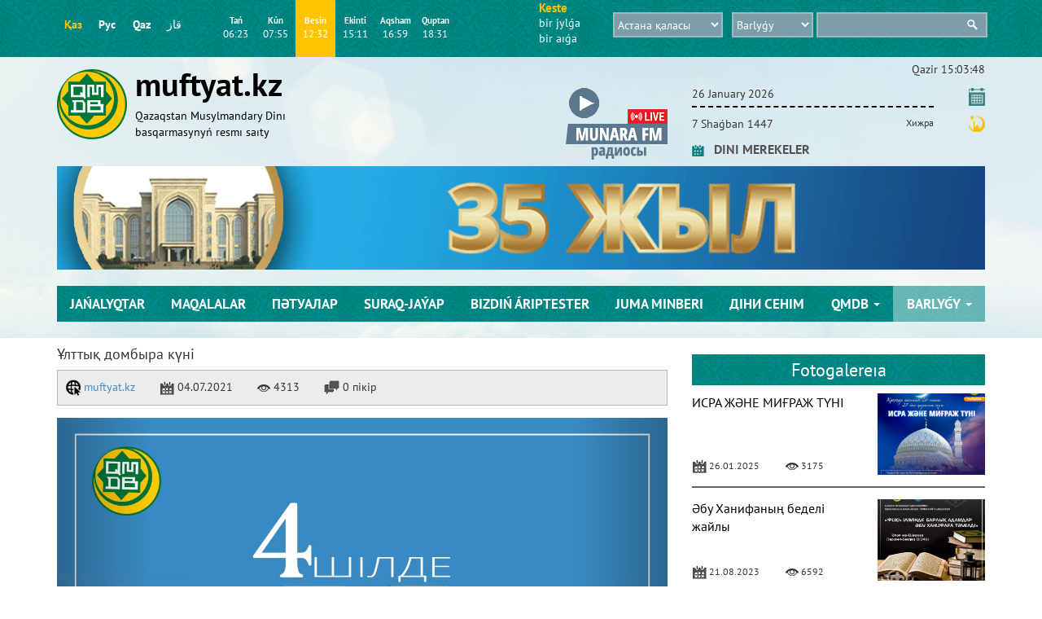

--- FILE ---
content_type: text/html; charset=utf-8
request_url: https://www.muftyat.kz/en/gallery/photo-galeriia/2021-07-04/36873-ulttyk-dombyra-kuni/
body_size: 12302
content:

<!DOCTYPE html>
<html lang="kk">

<head>
    <title>Ұлттық домбыра күні|Sýretter
        - Qazaqstan Musylmandary Dіnı basqarmasynyń resmı saıty</title>
    <meta charset="utf-8">
    <meta http-equiv="X-UA-Compatible" content="IE=edge">
    <meta name="viewport" content="width=device-width, initial-scale=1">
    <meta name="google-site-verification" content="SbmMA3FrNbzdAL9ZGrBfkuNln89qvMBUC3TiXYP5xvY"/>
    <meta name="google-site-verification" content="pOyKjLerJJ5ER5vjyK_Awj200XDz-lOx5Itx6JhIhR0"/>
    <meta name="google-site-verification" content="QPVWo_Gs-8ltl--UZKiwLQTbg08fJORIcCrZetu5tJ0"/>
    <meta name="facebook-domain-verification" content="58kxkhiimyf4zhqhzkwlwr18g4e6dv"/>
    <link rel="shortcut icon" href="/static/muftyat/images/favicon.ico" type="image/x-icon">
    <link rel="icon" href="/static/muftyat/images/favicon.ico" type="image/x-icon">
    
    <meta name="title" content="Ұлттық домбыра күні">
    <meta name="description" content="">
    <meta name="keywords" content="">
    <meta name="author" content="muftyat.kz">

    <meta property="og:type" content="photo"/>
    <meta property="og:title" content="Ұлттық домбыра күні"/>
    <meta property="og:description" content=""/>
    <meta property="og:url" content="https://www.muftyat.kz/en/gallery/photo-galeriia/2021-07-04/36873-ulttyk-dombyra-kuni/"/>
    <meta property="og:image" content="/media/muftyat/WhatsApp_Image_2021-07-04_at_11.22.45.jpeg"/>
    <meta property="og:image:type" content="image/jpeg" />
    <meta property="og:image:width" content="800"/>
    <meta property="og:image:height" content="600"/>
    <meta property="og:site_name" content="muftyat.kz"/>
    <meta property="og:see_also" content="https://www.muftyat.kz"/>

    <meta property="vk:title" content="Ұлттық домбыра күні">
    <meta property="vk:description" content="">
    <meta property="vk:url" content="https://www.muftyat.kz/en/gallery/photo-galeriia/2021-07-04/36873-ulttyk-dombyra-kuni/">

    <link rel="alternate" href="https://www.muftyat.kz/en/gallery/photo-galeriia/2021-07-04/36873-ulttyk-dombyra-kuni/" />
    <link rel="image_src" href="/media/muftyat/WhatsApp_Image_2021-07-04_at_11.22.45.jpeg" />

    <meta itemprop="dateCreated" content="2021-07-04 09:59:01">
    <meta itemprop="dateModified" content="2024-01-24 07:01:03">
    <meta itemprop="name" content="muftyat.kz"/>
    <meta itemprop="description" content=""/>
    <meta itemprop="image" content="/media/muftyat/WhatsApp_Image_2021-07-04_at_11.22.45.jpeg"/>
    <meta itemprop="author" content="muftyat.kz"/>
    <meta itemprop="url" content="https://www.muftyat.kz/en/gallery/photo-galeriia/2021-07-04/36873-ulttyk-dombyra-kuni/"/>
    <meta property="og:locale" content="kk_KZ"/>


    <link href="/static/muftyat/css/bootstrap.min.css" rel="stylesheet">
    <link href="/static/muftyat/css/style.css?v=179" rel="stylesheet">
    
    <link rel="stylesheet" href="/static/libs/slick/slick.css">
    <link rel="stylesheet" href="/static/libs/slick/slick-theme.css">
    <link rel="stylesheet" href="/static/libs/CLNDR-master/demo/css/clndr.css">
    <link rel="stylesheet" href="/static/libs/pilpil/pilpil.css">
    <link rel="stylesheet" href="https://cdnjs.cloudflare.com/ajax/libs/font-awesome/4.7.0/css/font-awesome.min.css">
    
</head>

<body>



<div class="header">
    <div class="container-fluid">
        <div class="row top_header">
            <div class="container">
                <div class="row">
                    <div class="col-md-2 col-sm-3 hidden-xs">
                        <object>
                            <div class="link_lang">
                                <span><a href="/kk/" class="active">Қаз</a></span>
                                <span><a href="/ru/" >Рус</a></span>
                                <span><a href="/en/" >Qaz</a></span>
                                <span><a href="/ar/" >قاز</a></span>
                            </div>
                        </object>
                    </div>

                    <div class="col-md-4 col-sm-6 col-xs-12">
                        <div class="row">
                            <div class="col-xs-7 col-md-12 col-lg-12 col-sm-12">
                                <div class="block_timeNamaz">
                                    <p class="time_namaz fajr" style="font-size: 11px !important;">Tań
                                        <br><span></span></p>
                                </div>
                                <div class="block_timeNamaz">
                                    <p class="time_namaz sunrise" style="font-size: 11px !important;">Kún
                                        <br><span></span></p>
                                </div>
                                <div class="block_timeNamaz">
                                    <p class="time_namaz dhuhr" style="font-size: 11px !important;">Besіn
                                        <br><span></span></p>
                                </div>
                                <div class="block_timeNamaz">
                                    <p class="time_namaz tan" style="font-size: 11px !important;">Ekіntі
                                        <br><span></span></p>
                                </div>
                                <div class="block_timeNamaz">
                                    <p class="time_namaz tan" style="font-size: 11px !important;">Aqsham
                                        <br><span></span></p>
                                </div>
                                <div class="block_timeNamaz">
                                    <p class="time_namaz tan" style="font-size: 11px !important;">Quptan
                                        <br><span></span></p>
                                </div>
                            </div>
                            <div class="col-xs-5 visible-xs">
                                <div style="display: table-cell; vertical-align: middle;height: 65px;">
                                    <select class="select_city select_city_2">
<optgroup label="Республикалық маңызы бар қалалар"><option data-id="3" data-lat="51.133333" data-lng="71.433333" data-tz="5">Астана қаласы</option><option data-id="72" data-lat="43.238293" data-lng="76.945465" data-tz="5">Алматы қаласы</option><option data-id="57" data-lat="42.368009" data-lng="69.612769" data-tz="5">Шымкент қаласы</option></optgroup><optgroup label="Абай облысы"><option data-id="29" data-lat="47.966667" data-lng="80.433333" data-tz="5">Аягөз қаласы</option><option data-id="32" data-lat="50.404976" data-lng="80.249235" data-tz="5">Семей қаласы</option><option data-id="128" data-lat="50.754900" data-lng="78.544826" data-tz="5">Курчатов қаласы</option><option data-id="149" data-lat="49.584964" data-lng="81.047173" data-tz="5">Шар қаласы</option></optgroup><optgroup label="Ақмола облысы"><option data-id="17" data-lat="53.291667" data-lng="69.391667" data-tz="5">Көкшетау қаласы</option><option data-id="21" data-lat="52.346944" data-lng="71.881667" data-tz="5">Степногорск қаласы</option><option data-id="23" data-lat="51.815761" data-lng="68.358335" data-tz="5">Атбасар қаласы</option><option data-id="137" data-lat="50.970262" data-lng="71.355366" data-tz="5">Қосшы қаласы</option><option data-id="150" data-lat="51.995855" data-lng="70.952948" data-tz="5">Ақкөл қаласы</option><option data-id="151" data-lat="51.098685" data-lng="66.314712" data-tz="5">Державинск қаласы</option><option data-id="152" data-lat="51.619626" data-lng="73.102598" data-tz="5">Ерейментау қаласы</option><option data-id="153" data-lat="51.958004" data-lng="66.406215" data-tz="5">Есіл қаласы</option><option data-id="154" data-lat="52.632810" data-lng="70.417677" data-tz="5">Макинск қаласы</option><option data-id="155" data-lat="52.832000" data-lng="70.783427" data-tz="5">Степняк қаласы</option><option data-id="156" data-lat="52.942096" data-lng="70.210140" data-tz="5">Щучинск қаласы</option><option data-id="5732" data-lat="52.499766" data-lng="73.099292" data-tz="5">БЕСТӨБЕ ауылы</option><option data-id="5733" data-lat="52.468363" data-lng="72.014478" data-tz="5">ЗАВОДСКОЙ ауылы</option><option data-id="5734" data-lat="52.439935" data-lng="71.934986" data-tz="5">АҚСУ ауылы</option></optgroup><optgroup label="Ақтөбе облысы"><option data-id="20" data-lat="50.300377" data-lng="57.154555" data-tz="5">Ақтөбе қаласы</option><option data-id="24" data-lat="49.474444" data-lng="57.423333" data-tz="5">Қандыағаш қаласы</option><option data-id="25" data-lat="50.250278" data-lng="58.434722" data-tz="5">Хромтау қаласы</option><option data-id="26" data-lat="47.831392" data-lng="59.619290" data-tz="5">Шалқар қаласы</option><option data-id="93" data-lat="48.823344" data-lng="58.148397" data-tz="5">Ембі қаласы</option><option data-id="112" data-lat="49.896730" data-lng="57.328586" data-tz="5">Алға қаласы</option><option data-id="157" data-lat="48.774532" data-lng="58.072436" data-tz="5">Жем қаласы</option><option data-id="158" data-lat="49.143142" data-lng="57.126330" data-tz="5">Темір қаласы</option></optgroup><optgroup label="Алматы облысы"><option data-id="2" data-lat="43.883333" data-lng="77.083333" data-tz="5">Қонаев қаласы</option><option data-id="73" data-lat="43.302813" data-lng="77.239690" data-tz="5">Талғар қаласы</option><option data-id="75" data-lat="43.202449" data-lng="76.622278" data-tz="5">Қаскелең қаласы</option><option data-id="159" data-lat="43.681261" data-lng="77.116046" data-tz="5">Алатау қаласы</option><option data-id="160" data-lat="43.365179" data-lng="77.450893" data-tz="5">Есік қаласы</option></optgroup><optgroup label="Атырау облысы"><option data-id="18" data-lat="47.116667" data-lng="51.883333" data-tz="5">Атырау қаласы</option><option data-id="27" data-lat="46.983333" data-lng="54.016667" data-tz="5">Құлсары қаласы</option><option data-id="136" data-lat="46.079223" data-lng="53.387326" data-tz="5">Теңіз кен орны</option></optgroup><optgroup label="Шығыс Қазақстан облысы"><option data-id="30" data-lat="49.948325" data-lng="82.627848" data-tz="5">Өскемен қаласы</option><option data-id="31" data-lat="50.338860" data-lng="83.506329" data-tz="5">Риддер қаласы</option><option data-id="95" data-lat="47.453008" data-lng="84.969846" data-tz="5">Зайсан қаласы</option><option data-id="174" data-lat="49.725218" data-lng="84.273562" data-tz="5">Алтай қаласы</option><option data-id="175" data-lat="49.679277" data-lng="83.300651" data-tz="5">Серебрянск қаласы</option><option data-id="176" data-lat="50.627624" data-lng="81.916697" data-tz="5">Шемонаиха қаласы</option></optgroup><optgroup label="Жамбыл облысы"><option data-id="33" data-lat="43.554650" data-lng="69.722525" data-tz="5">Жаңатас қаласы</option><option data-id="34" data-lat="43.166667" data-lng="70.466667" data-tz="5">Қаратау қаласы</option><option data-id="35" data-lat="42.883333" data-lng="71.366667" data-tz="5">Тараз қаласы</option><option data-id="77" data-lat="43.611782" data-lng="73.760237" data-tz="5">Шу қаласы</option></optgroup><optgroup label="Жетісу облысы"><option data-id="70" data-lat="44.169365" data-lng="80.003842" data-tz="5">Жаркент қаласы</option><option data-id="22" data-lat="46.169722" data-lng="80.939444" data-tz="5">Үшарал қаласы</option><option data-id="143" data-lat="44.863094" data-lng="78.764266" data-tz="5">Текелі қаласы</option><option data-id="161" data-lat="45.413666" data-lng="79.916894" data-tz="5">Сарқан қаласы</option><option data-id="162" data-lat="45.017837" data-lng="78.382123" data-tz="5">Талдықорған қаласы</option><option data-id="163" data-lat="45.251221" data-lng="77.980827" data-tz="5">Үштөбе қаласы</option></optgroup><optgroup label="Батыс Қазақстан облысы"><option data-id="59" data-lat="51.164945" data-lng="53.020868" data-tz="5">Ақсай қаласы</option><option data-id="7" data-lat="51.204019" data-lng="51.370537" data-tz="5">Орал қаласы</option></optgroup><optgroup label="Қарағанды облысы"><option data-id="36" data-lat="46.843721" data-lng="74.977301" data-tz="5">Балқаш қаласы</option><option data-id="39" data-lat="49.806406" data-lng="73.085485" data-tz="5">Қарағанды қаласы</option><option data-id="109" data-lat="50.058756" data-lng="72.953424" data-tz="5">Теміртау қаласы</option><option data-id="146" data-lat="49.412240" data-lng="75.470095" data-tz="5">Қарқаралы қаласы</option><option data-id="164" data-lat="49.631899" data-lng="72.859245" data-tz="5">Абай қаласы</option><option data-id="165" data-lat="46.028969" data-lng="73.708027" data-tz="5">Приозёрск қаласы</option><option data-id="166" data-lat="49.801993" data-lng="72.828387" data-tz="5">Саран қаласы</option><option data-id="167" data-lat="49.705868" data-lng="72.594637" data-tz="5">Шахтинск қаласы</option></optgroup><optgroup label="Қостанай облысы"><option data-id="69" data-lat="52.544079" data-lng="62.492641" data-tz="5">Лисаков қаласы</option><option data-id="41" data-lat="50.248611" data-lng="66.911389" data-tz="5">Арқалық қаласы</option><option data-id="42" data-lat="53.219333" data-lng="63.634194" data-tz="5">Қостанай қаласы</option><option data-id="43" data-lat="52.966667" data-lng="63.116667" data-tz="5">Рудный қаласы</option><option data-id="168" data-lat="52.183928" data-lng="61.189833" data-tz="5">Жітіқара қаласы</option><option data-id="169" data-lat="53.207372" data-lng="63.705088" data-tz="5">Тобыл қаласы</option><option data-id="5736" data-lat="53.368641" data-lng="62.869880" data-tz="5">ҚАШАР ауылы</option></optgroup><optgroup label="Қызылорда облысы"><option data-id="71" data-lat="46.797738" data-lng="61.660792" data-tz="5">Арал қаласы</option><option data-id="44" data-lat="45.966111" data-lng="63.307778" data-tz="5">Байқоңыр</option><option data-id="46" data-lat="44.842544" data-lng="65.502563" data-tz="5">Қызылорда қаласы</option><option data-id="170" data-lat="45.760633" data-lng="62.105836" data-tz="5">Қазалы қаласы</option></optgroup><optgroup label="Маңғыстау облысы"><option data-id="47" data-lat="43.635379" data-lng="51.169135" data-tz="5">Ақтау қаласы</option><option data-id="50" data-lat="43.343266" data-lng="52.865792" data-tz="5">Жаңаөзен қаласы</option><option data-id="49" data-lat="44.507463" data-lng="50.262833" data-tz="5">Форт-Шевченко қаласы</option></optgroup><optgroup label="Павлодар облысы"><option data-id="52" data-lat="51.729778" data-lng="75.326583" data-tz="5">Екібастұз қаласы</option><option data-id="53" data-lat="52.315556" data-lng="76.956389" data-tz="5">Павлодар қаласы</option><option data-id="113" data-lat="52.037890" data-lng="76.920582" data-tz="5">Ақсу қаласы</option></optgroup><optgroup label="Солтүстік Қазақстан облысы"><option data-id="51" data-lat="54.862222" data-lng="69.140833" data-tz="5">Петропавл қаласы</option><option data-id="103" data-lat="53.852738" data-lng="69.782631" data-tz="5">Тайынша қаласы</option><option data-id="171" data-lat="54.896056" data-lng="70.448157" data-tz="5">Булаев қаласы</option><option data-id="172" data-lat="54.941120" data-lng="68.546199" data-tz="5">Мамлют қаласы</option><option data-id="173" data-lat="53.888542" data-lng="67.416271" data-tz="5">Сергеев қаласы</option></optgroup><optgroup label="Түркістан облысы"><option data-id="54" data-lat="40.775278" data-lng="68.327222" data-tz="5">Жетісай қаласы</option><option data-id="55" data-lat="41.466667" data-lng="69.166667" data-tz="5">Сарыағаш қаласы</option><option data-id="56" data-lat="41.254722" data-lng="67.969167" data-tz="5">Шардара қаласы</option><option data-id="58" data-lat="43.302025" data-lng="68.268979" data-tz="5">Түркістан қаласы</option><option data-id="82" data-lat="42.182051" data-lng="69.882120" data-tz="5">Ленгер қаласы</option><option data-id="100" data-lat="43.518131" data-lng="68.504652" data-tz="5">Кентау қаласы</option><option data-id="134" data-lat="42.432744" data-lng="68.813798" data-tz="5">Арыс қаласы</option></optgroup><optgroup label="Ұлытау облысы"><option data-id="38" data-lat="47.799711" data-lng="67.714090" data-tz="5">Жезқазған қаласы</option><option data-id="40" data-lat="47.907455" data-lng="67.528112" data-tz="5">Сәтпаев қаласы</option><option data-id="79" data-lat="48.001042" data-lng="70.785762" data-tz="5">Қаражал қаласы</option><option data-id="5737" data-lat="48.333113" data-lng="70.161101" data-tz="5">ЖӘЙРЕМ ауылы</option></optgroup>
</select>
                                </div>
                            </div>
                        </div>
                    </div>
                    <div class="visible-xs col-xs-12">
                        <div class="row">
                            <div class="col-xs-6">
                                <p class="table_namaz">
                                    <span>Keste</span>
                                    <a href="/kk/namaz_times/" style="margin-left: 0" target="_blank">bіr jylǵa</a>
                                    <a href="/kk/namaz_times/" target="_blank">bіr aıǵa</a>
                                </p>
                            </div>
                        </div>
                    </div>
























































                    <div class="col-md-1 col-sm-2 hidden-xs">
                        <p class="table_namaz">
                            <span>Keste</span>
                                    <a href="/kk/namaz_times/" target="_blank">bіr jylǵa</a>
                                    <a href="/kk/namaz_times/" target="_blank">bіr aıǵa</a>
                        </p>
                    </div>

                    <div class="col-md-5 hidden-sm hidden-xs top_inputs select_city_trans_1">
                        
<form method="get" action="/kk/search/" >

<select class="select_city select_city_2">
<optgroup label="Республикалық маңызы бар қалалар"><option data-id="3" data-lat="51.133333" data-lng="71.433333" data-tz="5">Астана қаласы</option><option data-id="72" data-lat="43.238293" data-lng="76.945465" data-tz="5">Алматы қаласы</option><option data-id="57" data-lat="42.368009" data-lng="69.612769" data-tz="5">Шымкент қаласы</option></optgroup><optgroup label="Абай облысы"><option data-id="29" data-lat="47.966667" data-lng="80.433333" data-tz="5">Аягөз қаласы</option><option data-id="32" data-lat="50.404976" data-lng="80.249235" data-tz="5">Семей қаласы</option><option data-id="128" data-lat="50.754900" data-lng="78.544826" data-tz="5">Курчатов қаласы</option><option data-id="149" data-lat="49.584964" data-lng="81.047173" data-tz="5">Шар қаласы</option></optgroup><optgroup label="Ақмола облысы"><option data-id="17" data-lat="53.291667" data-lng="69.391667" data-tz="5">Көкшетау қаласы</option><option data-id="21" data-lat="52.346944" data-lng="71.881667" data-tz="5">Степногорск қаласы</option><option data-id="23" data-lat="51.815761" data-lng="68.358335" data-tz="5">Атбасар қаласы</option><option data-id="137" data-lat="50.970262" data-lng="71.355366" data-tz="5">Қосшы қаласы</option><option data-id="150" data-lat="51.995855" data-lng="70.952948" data-tz="5">Ақкөл қаласы</option><option data-id="151" data-lat="51.098685" data-lng="66.314712" data-tz="5">Державинск қаласы</option><option data-id="152" data-lat="51.619626" data-lng="73.102598" data-tz="5">Ерейментау қаласы</option><option data-id="153" data-lat="51.958004" data-lng="66.406215" data-tz="5">Есіл қаласы</option><option data-id="154" data-lat="52.632810" data-lng="70.417677" data-tz="5">Макинск қаласы</option><option data-id="155" data-lat="52.832000" data-lng="70.783427" data-tz="5">Степняк қаласы</option><option data-id="156" data-lat="52.942096" data-lng="70.210140" data-tz="5">Щучинск қаласы</option><option data-id="5732" data-lat="52.499766" data-lng="73.099292" data-tz="5">БЕСТӨБЕ ауылы</option><option data-id="5733" data-lat="52.468363" data-lng="72.014478" data-tz="5">ЗАВОДСКОЙ ауылы</option><option data-id="5734" data-lat="52.439935" data-lng="71.934986" data-tz="5">АҚСУ ауылы</option></optgroup><optgroup label="Ақтөбе облысы"><option data-id="20" data-lat="50.300377" data-lng="57.154555" data-tz="5">Ақтөбе қаласы</option><option data-id="24" data-lat="49.474444" data-lng="57.423333" data-tz="5">Қандыағаш қаласы</option><option data-id="25" data-lat="50.250278" data-lng="58.434722" data-tz="5">Хромтау қаласы</option><option data-id="26" data-lat="47.831392" data-lng="59.619290" data-tz="5">Шалқар қаласы</option><option data-id="93" data-lat="48.823344" data-lng="58.148397" data-tz="5">Ембі қаласы</option><option data-id="112" data-lat="49.896730" data-lng="57.328586" data-tz="5">Алға қаласы</option><option data-id="157" data-lat="48.774532" data-lng="58.072436" data-tz="5">Жем қаласы</option><option data-id="158" data-lat="49.143142" data-lng="57.126330" data-tz="5">Темір қаласы</option></optgroup><optgroup label="Алматы облысы"><option data-id="2" data-lat="43.883333" data-lng="77.083333" data-tz="5">Қонаев қаласы</option><option data-id="73" data-lat="43.302813" data-lng="77.239690" data-tz="5">Талғар қаласы</option><option data-id="75" data-lat="43.202449" data-lng="76.622278" data-tz="5">Қаскелең қаласы</option><option data-id="159" data-lat="43.681261" data-lng="77.116046" data-tz="5">Алатау қаласы</option><option data-id="160" data-lat="43.365179" data-lng="77.450893" data-tz="5">Есік қаласы</option></optgroup><optgroup label="Атырау облысы"><option data-id="18" data-lat="47.116667" data-lng="51.883333" data-tz="5">Атырау қаласы</option><option data-id="27" data-lat="46.983333" data-lng="54.016667" data-tz="5">Құлсары қаласы</option><option data-id="136" data-lat="46.079223" data-lng="53.387326" data-tz="5">Теңіз кен орны</option></optgroup><optgroup label="Шығыс Қазақстан облысы"><option data-id="30" data-lat="49.948325" data-lng="82.627848" data-tz="5">Өскемен қаласы</option><option data-id="31" data-lat="50.338860" data-lng="83.506329" data-tz="5">Риддер қаласы</option><option data-id="95" data-lat="47.453008" data-lng="84.969846" data-tz="5">Зайсан қаласы</option><option data-id="174" data-lat="49.725218" data-lng="84.273562" data-tz="5">Алтай қаласы</option><option data-id="175" data-lat="49.679277" data-lng="83.300651" data-tz="5">Серебрянск қаласы</option><option data-id="176" data-lat="50.627624" data-lng="81.916697" data-tz="5">Шемонаиха қаласы</option></optgroup><optgroup label="Жамбыл облысы"><option data-id="33" data-lat="43.554650" data-lng="69.722525" data-tz="5">Жаңатас қаласы</option><option data-id="34" data-lat="43.166667" data-lng="70.466667" data-tz="5">Қаратау қаласы</option><option data-id="35" data-lat="42.883333" data-lng="71.366667" data-tz="5">Тараз қаласы</option><option data-id="77" data-lat="43.611782" data-lng="73.760237" data-tz="5">Шу қаласы</option></optgroup><optgroup label="Жетісу облысы"><option data-id="70" data-lat="44.169365" data-lng="80.003842" data-tz="5">Жаркент қаласы</option><option data-id="22" data-lat="46.169722" data-lng="80.939444" data-tz="5">Үшарал қаласы</option><option data-id="143" data-lat="44.863094" data-lng="78.764266" data-tz="5">Текелі қаласы</option><option data-id="161" data-lat="45.413666" data-lng="79.916894" data-tz="5">Сарқан қаласы</option><option data-id="162" data-lat="45.017837" data-lng="78.382123" data-tz="5">Талдықорған қаласы</option><option data-id="163" data-lat="45.251221" data-lng="77.980827" data-tz="5">Үштөбе қаласы</option></optgroup><optgroup label="Батыс Қазақстан облысы"><option data-id="59" data-lat="51.164945" data-lng="53.020868" data-tz="5">Ақсай қаласы</option><option data-id="7" data-lat="51.204019" data-lng="51.370537" data-tz="5">Орал қаласы</option></optgroup><optgroup label="Қарағанды облысы"><option data-id="36" data-lat="46.843721" data-lng="74.977301" data-tz="5">Балқаш қаласы</option><option data-id="39" data-lat="49.806406" data-lng="73.085485" data-tz="5">Қарағанды қаласы</option><option data-id="109" data-lat="50.058756" data-lng="72.953424" data-tz="5">Теміртау қаласы</option><option data-id="146" data-lat="49.412240" data-lng="75.470095" data-tz="5">Қарқаралы қаласы</option><option data-id="164" data-lat="49.631899" data-lng="72.859245" data-tz="5">Абай қаласы</option><option data-id="165" data-lat="46.028969" data-lng="73.708027" data-tz="5">Приозёрск қаласы</option><option data-id="166" data-lat="49.801993" data-lng="72.828387" data-tz="5">Саран қаласы</option><option data-id="167" data-lat="49.705868" data-lng="72.594637" data-tz="5">Шахтинск қаласы</option></optgroup><optgroup label="Қостанай облысы"><option data-id="69" data-lat="52.544079" data-lng="62.492641" data-tz="5">Лисаков қаласы</option><option data-id="41" data-lat="50.248611" data-lng="66.911389" data-tz="5">Арқалық қаласы</option><option data-id="42" data-lat="53.219333" data-lng="63.634194" data-tz="5">Қостанай қаласы</option><option data-id="43" data-lat="52.966667" data-lng="63.116667" data-tz="5">Рудный қаласы</option><option data-id="168" data-lat="52.183928" data-lng="61.189833" data-tz="5">Жітіқара қаласы</option><option data-id="169" data-lat="53.207372" data-lng="63.705088" data-tz="5">Тобыл қаласы</option><option data-id="5736" data-lat="53.368641" data-lng="62.869880" data-tz="5">ҚАШАР ауылы</option></optgroup><optgroup label="Қызылорда облысы"><option data-id="71" data-lat="46.797738" data-lng="61.660792" data-tz="5">Арал қаласы</option><option data-id="44" data-lat="45.966111" data-lng="63.307778" data-tz="5">Байқоңыр</option><option data-id="46" data-lat="44.842544" data-lng="65.502563" data-tz="5">Қызылорда қаласы</option><option data-id="170" data-lat="45.760633" data-lng="62.105836" data-tz="5">Қазалы қаласы</option></optgroup><optgroup label="Маңғыстау облысы"><option data-id="47" data-lat="43.635379" data-lng="51.169135" data-tz="5">Ақтау қаласы</option><option data-id="50" data-lat="43.343266" data-lng="52.865792" data-tz="5">Жаңаөзен қаласы</option><option data-id="49" data-lat="44.507463" data-lng="50.262833" data-tz="5">Форт-Шевченко қаласы</option></optgroup><optgroup label="Павлодар облысы"><option data-id="52" data-lat="51.729778" data-lng="75.326583" data-tz="5">Екібастұз қаласы</option><option data-id="53" data-lat="52.315556" data-lng="76.956389" data-tz="5">Павлодар қаласы</option><option data-id="113" data-lat="52.037890" data-lng="76.920582" data-tz="5">Ақсу қаласы</option></optgroup><optgroup label="Солтүстік Қазақстан облысы"><option data-id="51" data-lat="54.862222" data-lng="69.140833" data-tz="5">Петропавл қаласы</option><option data-id="103" data-lat="53.852738" data-lng="69.782631" data-tz="5">Тайынша қаласы</option><option data-id="171" data-lat="54.896056" data-lng="70.448157" data-tz="5">Булаев қаласы</option><option data-id="172" data-lat="54.941120" data-lng="68.546199" data-tz="5">Мамлют қаласы</option><option data-id="173" data-lat="53.888542" data-lng="67.416271" data-tz="5">Сергеев қаласы</option></optgroup><optgroup label="Түркістан облысы"><option data-id="54" data-lat="40.775278" data-lng="68.327222" data-tz="5">Жетісай қаласы</option><option data-id="55" data-lat="41.466667" data-lng="69.166667" data-tz="5">Сарыағаш қаласы</option><option data-id="56" data-lat="41.254722" data-lng="67.969167" data-tz="5">Шардара қаласы</option><option data-id="58" data-lat="43.302025" data-lng="68.268979" data-tz="5">Түркістан қаласы</option><option data-id="82" data-lat="42.182051" data-lng="69.882120" data-tz="5">Ленгер қаласы</option><option data-id="100" data-lat="43.518131" data-lng="68.504652" data-tz="5">Кентау қаласы</option><option data-id="134" data-lat="42.432744" data-lng="68.813798" data-tz="5">Арыс қаласы</option></optgroup><optgroup label="Ұлытау облысы"><option data-id="38" data-lat="47.799711" data-lng="67.714090" data-tz="5">Жезқазған қаласы</option><option data-id="40" data-lat="47.907455" data-lng="67.528112" data-tz="5">Сәтпаев қаласы</option><option data-id="79" data-lat="48.001042" data-lng="70.785762" data-tz="5">Қаражал қаласы</option><option data-id="5737" data-lat="48.333113" data-lng="70.161101" data-tz="5">ЖӘЙРЕМ ауылы</option></optgroup>
</select>

    <select name="category" class="select_link hidden-xs">
        <option value="all">Barlyǵy</option>
                <option value="news">Jańalyqtar</option>
                <option value="photo">Sýretter</option>
                <option value="video">Beıne</option>
                <option value="articles">Maqalalar</option>
                <option value="audio">Aýdıo</option>
    </select>
    <input type="text" class="main_search" name="q">
</form>
                    </div>



















                    <div class="col-sm-12 visible-sm top_inputs select_city_trans_1">
                        
<form method="get" action="/kk/search/" >

<select class="select_city select_city_2">
<optgroup label="Республикалық маңызы бар қалалар"><option data-id="3" data-lat="51.133333" data-lng="71.433333" data-tz="5">Астана қаласы</option><option data-id="72" data-lat="43.238293" data-lng="76.945465" data-tz="5">Алматы қаласы</option><option data-id="57" data-lat="42.368009" data-lng="69.612769" data-tz="5">Шымкент қаласы</option></optgroup><optgroup label="Абай облысы"><option data-id="29" data-lat="47.966667" data-lng="80.433333" data-tz="5">Аягөз қаласы</option><option data-id="32" data-lat="50.404976" data-lng="80.249235" data-tz="5">Семей қаласы</option><option data-id="128" data-lat="50.754900" data-lng="78.544826" data-tz="5">Курчатов қаласы</option><option data-id="149" data-lat="49.584964" data-lng="81.047173" data-tz="5">Шар қаласы</option></optgroup><optgroup label="Ақмола облысы"><option data-id="17" data-lat="53.291667" data-lng="69.391667" data-tz="5">Көкшетау қаласы</option><option data-id="21" data-lat="52.346944" data-lng="71.881667" data-tz="5">Степногорск қаласы</option><option data-id="23" data-lat="51.815761" data-lng="68.358335" data-tz="5">Атбасар қаласы</option><option data-id="137" data-lat="50.970262" data-lng="71.355366" data-tz="5">Қосшы қаласы</option><option data-id="150" data-lat="51.995855" data-lng="70.952948" data-tz="5">Ақкөл қаласы</option><option data-id="151" data-lat="51.098685" data-lng="66.314712" data-tz="5">Державинск қаласы</option><option data-id="152" data-lat="51.619626" data-lng="73.102598" data-tz="5">Ерейментау қаласы</option><option data-id="153" data-lat="51.958004" data-lng="66.406215" data-tz="5">Есіл қаласы</option><option data-id="154" data-lat="52.632810" data-lng="70.417677" data-tz="5">Макинск қаласы</option><option data-id="155" data-lat="52.832000" data-lng="70.783427" data-tz="5">Степняк қаласы</option><option data-id="156" data-lat="52.942096" data-lng="70.210140" data-tz="5">Щучинск қаласы</option><option data-id="5732" data-lat="52.499766" data-lng="73.099292" data-tz="5">БЕСТӨБЕ ауылы</option><option data-id="5733" data-lat="52.468363" data-lng="72.014478" data-tz="5">ЗАВОДСКОЙ ауылы</option><option data-id="5734" data-lat="52.439935" data-lng="71.934986" data-tz="5">АҚСУ ауылы</option></optgroup><optgroup label="Ақтөбе облысы"><option data-id="20" data-lat="50.300377" data-lng="57.154555" data-tz="5">Ақтөбе қаласы</option><option data-id="24" data-lat="49.474444" data-lng="57.423333" data-tz="5">Қандыағаш қаласы</option><option data-id="25" data-lat="50.250278" data-lng="58.434722" data-tz="5">Хромтау қаласы</option><option data-id="26" data-lat="47.831392" data-lng="59.619290" data-tz="5">Шалқар қаласы</option><option data-id="93" data-lat="48.823344" data-lng="58.148397" data-tz="5">Ембі қаласы</option><option data-id="112" data-lat="49.896730" data-lng="57.328586" data-tz="5">Алға қаласы</option><option data-id="157" data-lat="48.774532" data-lng="58.072436" data-tz="5">Жем қаласы</option><option data-id="158" data-lat="49.143142" data-lng="57.126330" data-tz="5">Темір қаласы</option></optgroup><optgroup label="Алматы облысы"><option data-id="2" data-lat="43.883333" data-lng="77.083333" data-tz="5">Қонаев қаласы</option><option data-id="73" data-lat="43.302813" data-lng="77.239690" data-tz="5">Талғар қаласы</option><option data-id="75" data-lat="43.202449" data-lng="76.622278" data-tz="5">Қаскелең қаласы</option><option data-id="159" data-lat="43.681261" data-lng="77.116046" data-tz="5">Алатау қаласы</option><option data-id="160" data-lat="43.365179" data-lng="77.450893" data-tz="5">Есік қаласы</option></optgroup><optgroup label="Атырау облысы"><option data-id="18" data-lat="47.116667" data-lng="51.883333" data-tz="5">Атырау қаласы</option><option data-id="27" data-lat="46.983333" data-lng="54.016667" data-tz="5">Құлсары қаласы</option><option data-id="136" data-lat="46.079223" data-lng="53.387326" data-tz="5">Теңіз кен орны</option></optgroup><optgroup label="Шығыс Қазақстан облысы"><option data-id="30" data-lat="49.948325" data-lng="82.627848" data-tz="5">Өскемен қаласы</option><option data-id="31" data-lat="50.338860" data-lng="83.506329" data-tz="5">Риддер қаласы</option><option data-id="95" data-lat="47.453008" data-lng="84.969846" data-tz="5">Зайсан қаласы</option><option data-id="174" data-lat="49.725218" data-lng="84.273562" data-tz="5">Алтай қаласы</option><option data-id="175" data-lat="49.679277" data-lng="83.300651" data-tz="5">Серебрянск қаласы</option><option data-id="176" data-lat="50.627624" data-lng="81.916697" data-tz="5">Шемонаиха қаласы</option></optgroup><optgroup label="Жамбыл облысы"><option data-id="33" data-lat="43.554650" data-lng="69.722525" data-tz="5">Жаңатас қаласы</option><option data-id="34" data-lat="43.166667" data-lng="70.466667" data-tz="5">Қаратау қаласы</option><option data-id="35" data-lat="42.883333" data-lng="71.366667" data-tz="5">Тараз қаласы</option><option data-id="77" data-lat="43.611782" data-lng="73.760237" data-tz="5">Шу қаласы</option></optgroup><optgroup label="Жетісу облысы"><option data-id="70" data-lat="44.169365" data-lng="80.003842" data-tz="5">Жаркент қаласы</option><option data-id="22" data-lat="46.169722" data-lng="80.939444" data-tz="5">Үшарал қаласы</option><option data-id="143" data-lat="44.863094" data-lng="78.764266" data-tz="5">Текелі қаласы</option><option data-id="161" data-lat="45.413666" data-lng="79.916894" data-tz="5">Сарқан қаласы</option><option data-id="162" data-lat="45.017837" data-lng="78.382123" data-tz="5">Талдықорған қаласы</option><option data-id="163" data-lat="45.251221" data-lng="77.980827" data-tz="5">Үштөбе қаласы</option></optgroup><optgroup label="Батыс Қазақстан облысы"><option data-id="59" data-lat="51.164945" data-lng="53.020868" data-tz="5">Ақсай қаласы</option><option data-id="7" data-lat="51.204019" data-lng="51.370537" data-tz="5">Орал қаласы</option></optgroup><optgroup label="Қарағанды облысы"><option data-id="36" data-lat="46.843721" data-lng="74.977301" data-tz="5">Балқаш қаласы</option><option data-id="39" data-lat="49.806406" data-lng="73.085485" data-tz="5">Қарағанды қаласы</option><option data-id="109" data-lat="50.058756" data-lng="72.953424" data-tz="5">Теміртау қаласы</option><option data-id="146" data-lat="49.412240" data-lng="75.470095" data-tz="5">Қарқаралы қаласы</option><option data-id="164" data-lat="49.631899" data-lng="72.859245" data-tz="5">Абай қаласы</option><option data-id="165" data-lat="46.028969" data-lng="73.708027" data-tz="5">Приозёрск қаласы</option><option data-id="166" data-lat="49.801993" data-lng="72.828387" data-tz="5">Саран қаласы</option><option data-id="167" data-lat="49.705868" data-lng="72.594637" data-tz="5">Шахтинск қаласы</option></optgroup><optgroup label="Қостанай облысы"><option data-id="69" data-lat="52.544079" data-lng="62.492641" data-tz="5">Лисаков қаласы</option><option data-id="41" data-lat="50.248611" data-lng="66.911389" data-tz="5">Арқалық қаласы</option><option data-id="42" data-lat="53.219333" data-lng="63.634194" data-tz="5">Қостанай қаласы</option><option data-id="43" data-lat="52.966667" data-lng="63.116667" data-tz="5">Рудный қаласы</option><option data-id="168" data-lat="52.183928" data-lng="61.189833" data-tz="5">Жітіқара қаласы</option><option data-id="169" data-lat="53.207372" data-lng="63.705088" data-tz="5">Тобыл қаласы</option><option data-id="5736" data-lat="53.368641" data-lng="62.869880" data-tz="5">ҚАШАР ауылы</option></optgroup><optgroup label="Қызылорда облысы"><option data-id="71" data-lat="46.797738" data-lng="61.660792" data-tz="5">Арал қаласы</option><option data-id="44" data-lat="45.966111" data-lng="63.307778" data-tz="5">Байқоңыр</option><option data-id="46" data-lat="44.842544" data-lng="65.502563" data-tz="5">Қызылорда қаласы</option><option data-id="170" data-lat="45.760633" data-lng="62.105836" data-tz="5">Қазалы қаласы</option></optgroup><optgroup label="Маңғыстау облысы"><option data-id="47" data-lat="43.635379" data-lng="51.169135" data-tz="5">Ақтау қаласы</option><option data-id="50" data-lat="43.343266" data-lng="52.865792" data-tz="5">Жаңаөзен қаласы</option><option data-id="49" data-lat="44.507463" data-lng="50.262833" data-tz="5">Форт-Шевченко қаласы</option></optgroup><optgroup label="Павлодар облысы"><option data-id="52" data-lat="51.729778" data-lng="75.326583" data-tz="5">Екібастұз қаласы</option><option data-id="53" data-lat="52.315556" data-lng="76.956389" data-tz="5">Павлодар қаласы</option><option data-id="113" data-lat="52.037890" data-lng="76.920582" data-tz="5">Ақсу қаласы</option></optgroup><optgroup label="Солтүстік Қазақстан облысы"><option data-id="51" data-lat="54.862222" data-lng="69.140833" data-tz="5">Петропавл қаласы</option><option data-id="103" data-lat="53.852738" data-lng="69.782631" data-tz="5">Тайынша қаласы</option><option data-id="171" data-lat="54.896056" data-lng="70.448157" data-tz="5">Булаев қаласы</option><option data-id="172" data-lat="54.941120" data-lng="68.546199" data-tz="5">Мамлют қаласы</option><option data-id="173" data-lat="53.888542" data-lng="67.416271" data-tz="5">Сергеев қаласы</option></optgroup><optgroup label="Түркістан облысы"><option data-id="54" data-lat="40.775278" data-lng="68.327222" data-tz="5">Жетісай қаласы</option><option data-id="55" data-lat="41.466667" data-lng="69.166667" data-tz="5">Сарыағаш қаласы</option><option data-id="56" data-lat="41.254722" data-lng="67.969167" data-tz="5">Шардара қаласы</option><option data-id="58" data-lat="43.302025" data-lng="68.268979" data-tz="5">Түркістан қаласы</option><option data-id="82" data-lat="42.182051" data-lng="69.882120" data-tz="5">Ленгер қаласы</option><option data-id="100" data-lat="43.518131" data-lng="68.504652" data-tz="5">Кентау қаласы</option><option data-id="134" data-lat="42.432744" data-lng="68.813798" data-tz="5">Арыс қаласы</option></optgroup><optgroup label="Ұлытау облысы"><option data-id="38" data-lat="47.799711" data-lng="67.714090" data-tz="5">Жезқазған қаласы</option><option data-id="40" data-lat="47.907455" data-lng="67.528112" data-tz="5">Сәтпаев қаласы</option><option data-id="79" data-lat="48.001042" data-lng="70.785762" data-tz="5">Қаражал қаласы</option><option data-id="5737" data-lat="48.333113" data-lng="70.161101" data-tz="5">ЖӘЙРЕМ ауылы</option></optgroup>
</select>

    <select name="category" class="select_link hidden-xs">
        <option value="all">Barlyǵy</option>
                <option value="news">Jańalyqtar</option>
                <option value="photo">Sýretter</option>
                <option value="video">Beıne</option>
                <option value="articles">Maqalalar</option>
                <option value="audio">Aýdıo</option>
    </select>
    <input type="text" class="main_search" name="q">
</form>
                    </div>
                </div>
            </div>
        </div>
    </div>
</div>


    <div class="content in_page">

<div class="container-fluid">

    <div class="row top_content">
        <div class="container">

        
            
<div class="row trans-top"k>

    <div class="col-md-4 col-sm-6">
        <div class="logo_block ">
            <a href="/kk/">
                <div class="logo block1">
                    <img src="/static/muftyat/images/logo.svg" class="img-responsive"
                         alt="Qazaqstan Musylmandary Dіnı basqarmasynyń resmı saıty">
                </div>

                <div class="text_logo block1" style="padding-left: 10px">
                    <p class="link_muf">muftyat.kz</p>
                    <p>Qazaqstan Musylmandary Dіnı basqarmasynyń resmı saıty</p>
                </div>
            </a>
        </div>
    </div>

























    <div class="col-md-4 col-sm-6 col-xs-4">
        <div id="jquery_jplayer_1" class="jp-jplayer"></div>
        <div id="jp_container_1" class="jp-audio-stream text-right" role="application" aria-label="media player">
            <div class="jp-type-single">
                <div class="jp-gui jp-interface">
                    <div class="jp-controls">
                        <div class="jp-play play-pause-btn" role="button" tabindex="0">
                            <img src="/static/muftyat/images/play.png" width="45" height="44" class="img-responsive">
                        </div>
                        <div class="munara_fm_logo">
                            <img src="/static/muftyat/images/munara_fm_logo.png" width="125" height="88" class="img-responsive">
                        </div>
                    </div>
                </div>
                <div class="jp-details">
                    <div class="jp-title" aria-label="title">&nbsp;</div>
                </div>
                <div class="jp-no-solution">
                    <span>Update Required</span>
                    To play the media you will need to either update your browser to a recent version or update your <a href="http://get.adobe.com/flashplayer/" target="_blank">Flash plugin</a>.
                </div>
            </div>
        </div>
    </div>

    <div class="col-md-4 col-sm-12 col-xs-6 col-xs-offset-1 col-md-offset-0 col-sm-offset-0">

        <p class="time_naw">Qazіr
            <time id="timeCapH" class="timeNow">20:03:33</time>
        </p>
        <p class="i-grig"><span>26 January 2026</span></p>
        <p class="i-musum"><span class="chauil">7 Shaǵban 1447 <span class="hijra">Хижра</span></span>
        </p>
        <p class="celebration">
            <a href="/kk/holiday/"><img src="/static/muftyat/images/calendar.png" alt=""> &nbsp; DINI MEREKELER </a>
        </p>
    </div>

</div>


<div class="row">
    <div class="col-lg-12 col-md-12">
        <a href="/kk/qmdb-35/">
            <div class="aspectRatioPlaceholder">
              <div class="aspectRatioPlaceholder-fill"></div>
              <div class="progressiveMedia" data-width="1800" data-height="200">
                <img class="progressiveMedia-thumbnail" src="/static/muftyat/images/preload_banner.jpg" alt="" />
                <canvas class="progressiveMedia-canvas"></canvas>
                <img class="progressiveMedia-image" data-src="/static/muftyat/images/qmdb35.gif" alt="" />
              </div>
            </div>
        </a>
    </div>
</div>

            

            

            
<div>
    <div class="menu clearfix">

        <div class="navbar-header">
            <div class="row align-items-center">
                <div class="visible-xs col-xs-10">
                    <div class="col-xs-6">
                        <form method="get" action="/kk/search/" >
                            <input type="hidden" name="category" value="all">
                            <input type="text" id="main_search" class="main_search" name="q" style="width: 100%; height: 100%; margin-top: 10px">
                        </form>
                    </div>
                    <div class="col-xs-6 text-right">
                        <div class="link_lang">
                            <span><a href="/kk/" class="active">Қаз</a></span>
                            <span><a href="/ru/" >Рус</a></span>
                            <span><a href="/en/" >Qaz</a></span>
                            <span><a href="/ar/" >قاز</a></span>
                        </div>
                    </div>
                </div>
                <div class="col-md-12 col-lg-12 col-sm-12 col-xs-2">
                    <button type="button" class="navbar-toggle" data-toggle="collapse" data-target="#navbar-menu">
                        <span class="sr-only">Toggle navigation</span>
                        <span class="icon-bar"></span>
                        <span class="icon-bar"></span>
                        <span class="icon-bar"></span>
                    </button>
                </div>
            </div>
        </div>
        <div class="collapse navbar-collapse" id="navbar-menu">
            <ul class="nav nav-pills  nav-justified">

                <li><a href="/kk/news/">Jańalyqtar</a></li>
                <li><a href="/kk/articles/">Maqalalar</a></li>
                <li><a href="/kk/fatwa/">Пәтуалар</a></li>
                <li><a href="/kk/qa/">Suraq-jaýap</a></li>

                <li><a href="/kk/videos/?category=video-darister">Bіzdіń árіptester</a></li>
                <li><a href="/kk/nasihat/">Juma mіnberі</a></li>
                <li><a href="/kk/dini-senim/">Діни сенім</a></li>
                <li class="dropdown">
                    <a href="#" class="dropdown-toggle" data-toggle="dropdown">QMDB <b class="caret"></b></a>
                    <ul class="dropdown-menu menu-down">
                        <li><a href="/kk/kmdb/">QMDB</a></li>
                        <li><a href="/kk/kmdb/sections/">Bólіmder</a></li>
                        <li><a href="/kk/kmdb/members/">Oblys Bas ımamdary</a></li>
                        <li><a href="/kk/kmdb/thinkers/">Ǵulamalar keńesі</a></li>
                        <li><a href="/kk/kmdb/rant/">RANT</a></li>
                        <li><a href="/kk/kmdb/map/">Interaktıvtі karta</a></li>
                        <li><a href="/kk/kmdb/universities/">Oqý oryndar</a></li>

                    </ul>
                </li>
                <li class="dropdown active1">
                    <a href="#" class="dropdown-toggle" data-toggle="dropdown">Barlyǵy <b class="caret"></b></a>
                    <ul class="dropdown-menu menu-down">
                        <li><a href="http://zeket.online/" target="_blank">QMDB zeket qory</a></li>
                        <li><a href="/kk/audios/">Aýdıo</a></li>
                        <li><a href="/kk/videos/">Beıne</a></li>
                        <li class="active"><a href="/kk/gallery/">Sýretter</a></li>
                        <li><a href="/kk/books/">Kіtaphana</a></li>
                    </ul>
                </li>
            </ul>
        </div>

    </div>

</div>


            
        

            
    </div>
    </div>
    <div class="row content_translate">
        <div class="container">

            <div class="row">

                <div class="col-md-8 col-sm-8">
                    <h4>Ұлттық домбыра күні</h4>

                    <div class="top_news">
                        
                        
                            <span><a href="http://muftyat.kz"><img src="/static/muftyat/images/source.png" alt=""> muftyat.kz</a></span>
                        

                        <span><img src="/static/muftyat/images/calendar_b.png" alt=""> 04.07.2021</span>
                        <span><img src="/static/muftyat/images/eye_b.png" alt=""> 4313</span>
                        <span><img src="/static/muftyat/images/comment.png" alt=""> 0 пікір</span>
                    </div>

                    <div class="clearfix">
                        <div class="post_content">
                            <div id="myCarousel" class="carousel slide" data-ride="carousel">
                                <!-- Indicators -->
                                <ol class="carousel-indicators">
                                    <li data-target="#myCarousel" data-slide-to="0" class="active"></li>



                                </ol>

                                <!-- Wrapper for slides -->
                                <div class="carousel-inner" role="listbox">
                                    <div class="item active popup-gallery">
                                        <a class="gallery" rel="group" title="1" href="muftyat/WhatsApp_Image_2021-07-04_at_11.22.45.jpeg">
                                            <img src="/media/muftyat/WhatsApp_Image_2021-07-04_at_11.22.45.jpeg" class="img-responsive big_img" alt="Chania" >
                                        </a>
                                    </div>







                                </div>

                                <!-- Left and right controls -->
                                <a class="left carousel-control" href="#myCarousel" role="button" data-slide="prev">
                                    <span class="glyphicon glyphicon-chevron-left" aria-hidden="true"></span>
                                    <span class="sr-only">Previous</span>
                                </a>
                                <a class="right carousel-control" href="#myCarousel" role="button" data-slide="next">
                                    <span class="glyphicon glyphicon-chevron-right" aria-hidden="true"></span>
                                    <span class="sr-only">Next</span>
                                </a>
                            </div>
                            
                        </div>
                        <div class="fullstoryBottom">
                            <div class="shareSprite">
                                <div class="ya-share2" data-services="vkontakte,facebook,odnoklassniki,moimir,gplus,twitter,whatsapp"></div>
                            </div>
                        </div>

                        
                            
<div class="clearfix comment" id="comment">
    <h3><b>Pіkіrler (0)</b></h3>
    
       <p>Тіркелген қолданушылар ғана пікір қалдыра алады. <a href="/kk/login/?next=/en/gallery/photo-galeriia/2021-07-04/36873-ulttyk-dombyra-kuni/">Сайтқа кіру</a></p>
    












    
</div>


                        

                    </div>
                </div>

                <div class="col-md-4 col-sm-4">

                    <h3 class="title_map">Fotogalereıa</h3>

                    <div class="row block_more_news">
                        
                            <div class="List_news clearfix">
                                <div class="col-md-7 col-sm-6 col-xs-6">
                                    <p class="news_list">
                                        <a href="/kk/gallery/photo-galeriia/2025-01-26/45961-isra-zhne-mirazh-tn/">ИСРА ЖӘНЕ МИҒРАЖ ТҮНІ</a>
                                    </p>
                                    <div class="bottom_news">
                                        <span><img src="/static/muftyat/images/calendar_b.png" alt=""> 26.01.2025</span>
                                        <span><img src="/static/muftyat/images/eye_b.png" alt=""> 3175</span>
                                    </div>
                                </div>

                                <div class="col-md-5 col-sm-6 col-xs-6">
                                    <a href="/kk/gallery/photo-galeriia/2025-01-26/45961-isra-zhne-mirazh-tn/">
                                        <img src="/media/muftyat/WhatsApp_Image_2025-01-26_at_08.18.18.jpeg" class="img-responsive more_reads" alt="">
                                    </a>
                                </div>

                                <div class="col-md-12 col-sm-12 col-xs-12">
                                    <div class="line"></div>
                                </div>

                            </div>
                        
                            <div class="List_news clearfix">
                                <div class="col-md-7 col-sm-6 col-xs-6">
                                    <p class="news_list">
                                        <a href="/kk/gallery/photo-galeriia/2023-08-21/42658-bu-khanifanyn-bedeli-zhaily/">Әбу Ханифаның беделі жайлы</a>
                                    </p>
                                    <div class="bottom_news">
                                        <span><img src="/static/muftyat/images/calendar_b.png" alt=""> 21.08.2023</span>
                                        <span><img src="/static/muftyat/images/eye_b.png" alt=""> 6592</span>
                                    </div>
                                </div>

                                <div class="col-md-5 col-sm-6 col-xs-6">
                                    <a href="/kk/gallery/photo-galeriia/2023-08-21/42658-bu-khanifanyn-bedeli-zhaily/">
                                        <img src="/media/muftyat/WhatsApp_суреті__Сурет_2023-08-17_17.08.23.jpg" class="img-responsive more_reads" alt="">
                                    </a>
                                </div>

                                <div class="col-md-12 col-sm-12 col-xs-12">
                                    <div class="line"></div>
                                </div>

                            </div>
                        
                            <div class="List_news clearfix">
                                <div class="col-md-7 col-sm-6 col-xs-6">
                                    <p class="news_list">
                                        <a href="/kk/gallery/photo-galeriia/2023-08-21/42657-mshhur-zhusiptin-alla-zhaily-aitkany/">Мәшһүр Жүсіптің Алла жайлы айтқаны</a>
                                    </p>
                                    <div class="bottom_news">
                                        <span><img src="/static/muftyat/images/calendar_b.png" alt=""> 21.08.2023</span>
                                        <span><img src="/static/muftyat/images/eye_b.png" alt=""> 9783</span>
                                    </div>
                                </div>

                                <div class="col-md-5 col-sm-6 col-xs-6">
                                    <a href="/kk/gallery/photo-galeriia/2023-08-21/42657-mshhur-zhusiptin-alla-zhaily-aitkany/">
                                        <img src="/media/muftyat/WhatsApp_суреті__Сурет_2023-08-17_17.09.49.jpg" class="img-responsive more_reads" alt="">
                                    </a>
                                </div>

                                <div class="col-md-12 col-sm-12 col-xs-12">
                                    <div class="line"></div>
                                </div>

                            </div>
                        
                            <div class="List_news clearfix">
                                <div class="col-md-7 col-sm-6 col-xs-6">
                                    <p class="news_list">
                                        <a href="/kk/gallery/photo-galeriia/2023-08-21/42656-maimunidin-magynaly-sozi/">Маймунидің мағыналы сөзі</a>
                                    </p>
                                    <div class="bottom_news">
                                        <span><img src="/static/muftyat/images/calendar_b.png" alt=""> 21.08.2023</span>
                                        <span><img src="/static/muftyat/images/eye_b.png" alt=""> 5961</span>
                                    </div>
                                </div>

                                <div class="col-md-5 col-sm-6 col-xs-6">
                                    <a href="/kk/gallery/photo-galeriia/2023-08-21/42656-maimunidin-magynaly-sozi/">
                                        <img src="/media/muftyat/WhatsApp_суреті__Сурет_2023-08-17_17.08.22.jpg" class="img-responsive more_reads" alt="">
                                    </a>
                                </div>

                                <div class="col-md-12 col-sm-12 col-xs-12">
                                    <div class="line"></div>
                                </div>

                            </div>
                        
                            <div class="List_news clearfix">
                                <div class="col-md-7 col-sm-6 col-xs-6">
                                    <p class="news_list">
                                        <a href="/kk/gallery/photo-galeriia/2023-06-02/42248-duga-sonynan-bet-sipau-mustakhab/">Дұға соңынан бет сипау – мұстахаб</a>
                                    </p>
                                    <div class="bottom_news">
                                        <span><img src="/static/muftyat/images/calendar_b.png" alt=""> 02.06.2023</span>
                                        <span><img src="/static/muftyat/images/eye_b.png" alt=""> 11394</span>
                                    </div>
                                </div>

                                <div class="col-md-5 col-sm-6 col-xs-6">
                                    <a href="/kk/gallery/photo-galeriia/2023-06-02/42248-duga-sonynan-bet-sipau-mustakhab/">
                                        <img src="/media/muftyat/IMG-20230516-WA0041.jpg" class="img-responsive more_reads" alt="">
                                    </a>
                                </div>

                                <div class="col-md-12 col-sm-12 col-xs-12">
                                    <div class="line"></div>
                                </div>

                            </div>
                        
                            <div class="List_news clearfix">
                                <div class="col-md-7 col-sm-6 col-xs-6">
                                    <p class="news_list">
                                        <a href="/kk/gallery/photo-galeriia/2023-05-29/42247-sheikh-sagid-abdullatif-fudanyn-sozi/">Шейх Сағид Абдуллатиф Фуданың сөзі</a>
                                    </p>
                                    <div class="bottom_news">
                                        <span><img src="/static/muftyat/images/calendar_b.png" alt=""> 29.05.2023</span>
                                        <span><img src="/static/muftyat/images/eye_b.png" alt=""> 5830</span>
                                    </div>
                                </div>

                                <div class="col-md-5 col-sm-6 col-xs-6">
                                    <a href="/kk/gallery/photo-galeriia/2023-05-29/42247-sheikh-sagid-abdullatif-fudanyn-sozi/">
                                        <img src="/media/muftyat/IMG-20230516-WA0039_prnK1GV.jpg" class="img-responsive more_reads" alt="">
                                    </a>
                                </div>

                                <div class="col-md-12 col-sm-12 col-xs-12">
                                    <div class="line"></div>
                                </div>

                            </div>
                        
                            <div class="List_news clearfix">
                                <div class="col-md-7 col-sm-6 col-xs-6">
                                    <p class="news_list">
                                        <a href="/kk/gallery/photo-galeriia/2023-05-22/42245-zhaksy-zhne-zhaman-bidgat/">Жақсы және жаман бидғат</a>
                                    </p>
                                    <div class="bottom_news">
                                        <span><img src="/static/muftyat/images/calendar_b.png" alt=""> 22.05.2023</span>
                                        <span><img src="/static/muftyat/images/eye_b.png" alt=""> 8348</span>
                                    </div>
                                </div>

                                <div class="col-md-5 col-sm-6 col-xs-6">
                                    <a href="/kk/gallery/photo-galeriia/2023-05-22/42245-zhaksy-zhne-zhaman-bidgat/">
                                        <img src="/media/muftyat/IMG-20230516-WA0040.jpg" class="img-responsive more_reads" alt="">
                                    </a>
                                </div>

                                <div class="col-md-12 col-sm-12 col-xs-12">
                                    <div class="line"></div>
                                </div>

                            </div>
                        
                            <div class="List_news clearfix">
                                <div class="col-md-7 col-sm-6 col-xs-6">
                                    <p class="news_list">
                                        <a href="/kk/gallery/photo-galeriia/2023-05-18/42156-memleket-basshysynyn-sozi/">Мемлекет басшысының сөзі</a>
                                    </p>
                                    <div class="bottom_news">
                                        <span><img src="/static/muftyat/images/calendar_b.png" alt=""> 18.05.2023</span>
                                        <span><img src="/static/muftyat/images/eye_b.png" alt=""> 6291</span>
                                    </div>
                                </div>

                                <div class="col-md-5 col-sm-6 col-xs-6">
                                    <a href="/kk/gallery/photo-galeriia/2023-05-18/42156-memleket-basshysynyn-sozi/">
                                        <img src="/media/muftyat/IMG-20230516-WA0036.jpg" class="img-responsive more_reads" alt="">
                                    </a>
                                </div>

                                <div class="col-md-12 col-sm-12 col-xs-12">
                                    <div class="line"></div>
                                </div>

                            </div>
                        

                    </div>



                </div>
            </div>

        </div>
    </div>

    </div>
    </div>


            
<div class="footer">
    <div class="container-fluid">
        <div class="row">
            <div class="container">

                <div class="row">

                    <div class="col-md-4 col-sm-5">
                        <div class="logo_footer">

                            <div class="">

                                <a href="/kk/"><img src="/static/muftyat/images/logo.svg" class="img-responsive"
                                                alt="Qazaqstan Musylmandary Dіnı basqarmasynyń resmı saıty"></a>
                            </div>

                            <div class="logo_text">

                                <h2><a href="/kk/"><b>www.muftyat.kz</b></a></h2>
                                <p>Qazaqstan Musylmandary Dіnı basqarmasynyń resmı saıty</p>

                            </div>

                        </div>
                    </div>

                    <div class="col-md-4 col-sm-5">
                        <div class="row">
                            <div class="col-md-6 col-sm-12">
                                <h4><a href="/kk/feedback/"><b>Baılanys</b></a></h4>
                                <p class="info_address"><img src="/static/muftyat/images/tel.png" alt="">+7 7172 999 866</p>
                                <p class="info_address"><img src="/static/muftyat/images/tel.png" alt="">+7 7172 999 865</p>
                            </div>
                            <div class="col-md-6 col-sm-12">
                                <p class="info_address"><img src="/static/muftyat/images/mail.png" alt="">
                                    <a href="mailto:info@muftyat.kz"><b>info@muftyat.kz</b></a>
                                </p>
                                <p class="info_address"><img src="/static/muftyat/images/masto.png" alt="" align="left">Астана қаласы, Қарасаз к-сi, 3</p>
                            </div>
                        </div>
                    </div>

                    <div class="col-md-4 col-sm-6">
                        <div class="widget-share">
                            <!-- Add font awesome icons -->
                            <a href="https://www.facebook.com/muftyatkz" target="_blank" style="background: none;" class="social fa fa-facebook"></a>
                            <a href="https://t.me/muftyat_kz" target="_blank" style="background: none;" class="social fa fa-telegram"></a>
                            <a href="http://www.youtube.com/channel/UCz1sYg8GGjXj8dIbCGRbsvw" style="background: none;" target="_blank" class="social fa fa-youtube"></a>
                            <a href="https://www.instagram.com/muftyatkz/" target="_blank" style="background: none;" class="social fa fa-instagram"></a>
                            <a href="#" target="_blank" style="background: none;" class="social fa fa-rss"></a>
                        </div>

                         <!-- ZERO.kz -->
                        <span id="_zero_74113">
                          <noscript>
                            <a href="http://zero.kz/?s=74113" target="_blank">
                              <img src="http://c.zero.kz/z.png?u=74113" width="88" height="31" alt="ZERO.kz" />
                            </a>
                          </noscript>
                        </span>

                    </div>

                </div>

            </div>
        </div>
    </div>
</div>
<input type="hidden" name="csrfmiddlewaretoken" value="omZ1l3z61rE2Te5WN1mGiMrC8b9BXh2xuKiYPjGe3G4uFbenK24MCvEShKjmLBhy">
<a id="back-to-top" href="#" class=" back-to-top" role="" data-toggle="tooltip" data-placement="left"><img
        src="/static/muftyat/images/up.png" alt=""> </a>


            <script src="/static/libs/jquery/jquery-1.11.0.js"></script>
            <script src="/static/libs/bootstrap/bootstrap.min.js"></script>
            <script src="/static/libs/calendar/moment-with-locales.min.js"></script>

            <script src="/static/libs/underscore/underscore-min.js"></script>
            <script src="/static/libs/moment/moment.min.js"></script>
            <script src="/static/libs/CLNDR-master/src/clndr.js"></script>

            <script src="/static/muftyat/scripts/convert.js"></script>
            <script src="/static/muftyat/scripts/trans.js"></script>
            <script src="/static/libs/pilpil/pilpil.min.js"></script>

            <script src="/static/muftyat/scripts/prayTimes.js"></script>
            <script src="/static/muftyat/scripts/jquery.jplayer.min.js"></script>

            <script type="application/javascript">

                function calculateTimes(lat, lng, tz) {
                    $method = 'kmdb';

                    if ($method === 'kmdb') prayTimes.setMethod('ISNA');
                    else prayTimes.setMethod($method);

                    $timezone = '5';
                    $asr = 'hanafi';
                    $highLats = 'AngleBased';

                    if ($method === 'kmdb') {
                        $asr = 'hanafi';
                        $highLats = 'AngleBased';
                    }

                    if ($asr === 'hanafi') prayTimes.adjust({asr: 'Hanafi'});
                    else prayTimes.adjust({asr: 'Standard'});
                    if ($highLats) {
                        prayTimes.adjust({highLats: $highLats});
                    }

                    $c1 = Number(lat);
                    $c2 = Number(lng);

                    $timezone = tz;

                    var currentDate = new Date();
                    $time = [];
                    $time = prayTimes.getTimes(currentDate, [$c1, $c2], $timezone, 'auto', '24h');

                    console.log($time)

                    $correct = [0, 0, 0, 0, 0, 0];

                    var list = ['fajr', 'sunrise', 'dhuhr', 'asr', 'maghrib', 'isha'];
                    var now = new Date().toLocaleTimeString('en-US', {
                        hour12: false,
                        hour: "numeric",
                        minute: "numeric"
                    });
                    $result = [];
                    for ($i = 0; $i < 6; $i++) {
                        $add = Number($correct[$i]);
                        if ($method == 'kmdb') {
                            if ($c1 < 48) {
                                if ($i == 1) $add -= 3;
                                else if ($i > 1 && $i < 5) $add += 3;
                            } else {
                                if ($i == 1) $add -= 5;
                                else if ($i > 1 && $i < 5) $add += 5;
                            }
                        }
                        var date = new Date('2016/11/9 ' + $time[list[$i]]);
                        date.setMinutes(date.getMinutes() + $add);
                        $h = date.getHours();
                        $min = date.getMinutes();
                        $result[$i] = ($h < 10 ? '0' + $h : parseInt($h)) + ':' + ($min < 10 ? '0' + $min : parseInt($min));
                        $('div.block_timeNamaz:nth-child(' + ($i + 1) + ') p span').text($result[$i]);
                        //now = "16:51";
                        if (now > $result[$i]) {
                            $('div.block_timeNamaz').removeClass('active');
                            $('div.block_timeNamaz:nth-child(' + ($i + 1) + ')').addClass('active');
                        }
                    }
                }

                $(document).ready(function () {
                    $(".select_city").find('[data-id=3]').attr('selected', 'selected');
                    calculateTimes(51.133333, 71.433333, 5)
                });

            </script>

            <script src="/static/muftyat/scripts/scripts.js?v=4057"></script>
            

            
    <link rel="stylesheet" href="/static/libs/magnific-popup/magnific-popup.css">
    <script src="/static/libs/magnific-popup/jquery.magnific-popup.min.js"></script>
    <script>
        $(document).ready(function() {
            $('.popup-gallery').magnificPopup({
                delegate: 'a',
                type: 'image',
                tLoading: 'Loading image #%curr%...',
                mainClass: 'mfp-img-mobile',
                gallery: {
                    enabled: true,
                    navigateByImgClick: true,
                    preload: [0, 1]
                },
            });
        });
    </script>

    <style>
        .post_content .carousel-inner .item img {
            margin: 0 auto;
        }
    </style>
    <script src="/static/libs/share2/es5-shims.min.js"></script>
    <script src="/static/libs/share2/share.js"></script>
    <script type='text/javascript' src="/static/libs/tinymce/jquery.tinymce.min.js"></script>
    <script type='text/javascript' src="/static/libs/tinymce/tinymce.min.js"></script>
    <script>
        var editor_config3 = {
            menubar:false,
            statusbar: false,
            path_absolute : "/",
            mode : "textareas",
            editor_selector: "tinymce-comment",
            height: 100,
            content_css : "/static/libs/tinymce/tinymce.css",
            autoresize_overflow_padding: 0,
            plugins: [
                "autoresize advlist autolink lists link charmap print preview hr anchor pagebreak",
                "searchreplace wordcount visualblocks visualchars code fullscreen",
                "insertdatetime media nonbreaking save table contextmenu directionality",
                "template paste textcolor colorpicker textpattern emoticons"
            ],
            font_formats: 'Arial=arial,helvetica,sans-serif;Courier New=courier new,courier,monospace;AkrutiKndPadmini=Akpdmi-n',
            toolbar: "emoticons | bold italic | link image media | fontsizeselect fontselect | styleselect | forecolor backcolor",
            extended_valid_elements : "iframe[src|frameborder|style|scrolling|class|width|height|name|align]",
            relative_urls: false,
            file_browser_callback : function(field_name, url, type, win) {
                var x = window.innerWidth || document.documentElement.clientWidth || document.getElementsByTagName('body')[0].clientWidth;
                var y = window.innerHeight|| document.documentElement.clientHeight|| document.getElementsByTagName('body')[0].clientHeight;

                var cmsURL = editor_config3.path_absolute + 'en/files?field_name=' + field_name;
                if (type === 'image') {
                    cmsURL = cmsURL + "&type=Images";
                } else {
                    cmsURL = cmsURL + "&type=Files";
                }

                tinyMCE.activeEditor.windowManager.open({
                    file : cmsURL,
                    title : 'Filemanager',
                    width : x * 0.8,
                    height : y * 0.8,
                    resizable : "yes",
                    close_previous : "no"
                });
            }
        };

        tinyMCE.init(editor_config3);

        $('.comment-answer').click(function() {
           
                alert('Ол үшін алдымен сайтқа кіру керек!');
            
        });

        var isClicked=false;
        $('.comment-like').click(function() {
            
               alert('Ол үшін алдымен сайтқа кіру керек!');
            
        });

    </script>

            
    

            
            
                <!-- Global site tag (gtag.js) - Google Analytics -->
                <script async src="https://www.googletagmanager.com/gtag/js?id=UA-149905097-1"></script>
                <script>
                    window.dataLayer = window.dataLayer || [];

                    function gtag() {
                        dataLayer.push(arguments);
                    }

                    gtag('js', new Date());

                    gtag('config', 'UA-149905097-1');
                </script>

                <script type="text/javascript">
                    var _zero_kz_ = _zero_kz_ || [];
                    _zero_kz_.push(["id", 74113]);
                    // Цвет кнопки
                    _zero_kz_.push(["type", 1]);
                    // Проверять url каждые 200 мс, при изменении перегружать код счётчика
                    // _zero_kz_.push(["url_watcher", 200]);

                    (function () {
                        var a = document.getElementsByTagName("script")[0],
                            s = document.createElement("script");
                        s.type = "text/javascript";
                        s.async = true;
                        s.src = (document.location.protocol == "https:" ? "https:" : "http:")
                            + "//c.zero.kz/z.js";
                        a.parentNode.insertBefore(s, a);
                    })(); //-->
                </script>
                <!-- End ZERO.kz -->

            
</body>

</html>


--- FILE ---
content_type: text/css
request_url: https://www.muftyat.kz/static/muftyat/css/style.css?v=179
body_size: 12657
content:
@font-face {
    font-family: 'PT Sans Regular';
    src: url('../fonts/PTSansRegular.ttf');
}

@font-face {
    font-family: 'PT Sans Bold';
    src: url('../fonts/PTSansBold.ttf');
}

body {
    font-family: 'PT Sans Regular';
}

.pointer {
    cursor: pointer;
}

.header {
    height: 65px;
}

.top_header {
    background-image: url(../images/bg-top.png);
    color: #fff;
    position: fixed;
    width: 100%;
    z-index: 100;
}

.link_lang {
    font-family: 'PT Sans Bold';
    line-height: 24px;
}

.link_lang a {
    color: #fff;
    padding-left: 9px;
    padding-right: 9px;
    height: 60px;
    display: inline-block;
    line-height: 60px;
    width: 38px;
}

.link_lang a:hover,
.link_lang a.active {
    color: #ffc301;
}

.time_namaz {
    font-size: 14px;
    margin-bottom: 0;
    text-align: center;
    font-family: 'PT Sans Bold';
}

.ask-comments {
    margin-left: 8%;
    border-top: 1px solid #ccc;
    padding-top: 15px;
    margin-top: 10px;
    margin-bottom: 15px;
}

.time_namaz span {
    font-family: 'PT Sans Regular';
    font-size: 13px;
}

.block_timeNamaz {
    display: table-cell;
    width: 49px;
    vertical-align: middle;
    height: 70px;
}

.block_timeNamaz.active {
    background-color: #ffc301;
}

.table_namaz {
    margin-bottom: 0;
    font-family: 'PT Sans Bold';
    color: #ffc301;
    font-size: 15px;
    line-height: 19px;
    padding-left: 7px;
}

.table_namaz a {
    color: #fff;
    font-size: 14px;
    font-family: 'PT Sans Regular';
    display: block;
}

.select_city {
    background-color: #7d9daa;
    border: 2px solid #a2babb;
    outline: none;
    width: 135px;
    cursor: pointer;
    height: 31px;
    margin-right: 7px;
}

@media (max-width: 767px){
    .select_city {
        width: 100%;
        background-color: #7d9daa;
        border: 2px solid #a2babb;
        outline: none;
        cursor: pointer;
        height: 31px;
    }

    .mulimedia{
        margin-bottom: 60px;
    }
}

.select_link {
    background-color: #7d9daa;
    border: 2px solid #a2babb;
    outline: none;
    width: 100px;
    cursor: pointer;
    height: 31px;
    /*margin-right: -5px;*/
}

.main_search {
    width: 210px;
    background-color: #7d9daa;
    border: 2px solid #a2babb;
    outline: none;
    background-image: url(../images/icon_search.png);
    background-position: center right 10px;
    background-repeat: no-repeat;
    height: 31px;
    padding: 5px;
    max-width: 100%;
    padding-right: 25px;
}

.top_inputs {
    padding-right: 0;
    padding-top: 15px;
    padding-bottom: 15px;
}

.link_prof {
    color: #fff;
    text-align: right;
    margin-bottom: 15px;
    margin-top: 15px;
}

.profile:hover {
    text-decoration: none;
}

.in_page .top_content {
    min-height: auto !important;
    padding-bottom: 0;
    background-position: center top 6%;
    background-size: cover;
}

.top_content {
    background-image: url(../images/bg_top.png);
    /*min-height: 800px;*/
    background-repeat: no-repeat;
    background-position: center bottom;
    background-size: 100% 100%;
    padding-top: 10px;
    padding-bottom: 50px;
}

.block1 {
    display: table-cell;
    width: 1%;
    vertical-align: middle;
}

.link_muf {
    font-size: 40px;
    font-family: 'PT Sans Bold';
    margin-bottom: 0;
}

.logo_block a {
    color: #000;
}

.logo_block a:hover {
    text-decoration: none;
}

.i-grig {
    background-image: url(../images/sun.png);
    background-repeat: no-repeat;
    background-position: center right;
    padding-right: 30px;
}

.i-grig > span {
    border-bottom: 2px dashed #000;
    padding-bottom: 5px;
    width: 90%;
    display: block;
}

.i-musum {
    background-image: url(../images/moon.png);
    background-repeat: no-repeat;
    background-position: center right;
    padding-right: 30px;
}

.chauil {
    width: 90%;
    display: block;
}

.hijra {
    float: right;
    font-size: 12px;
}

.time_naw {
    text-align: right;
}

.celebration a {
    color: #545454;
    font-size: 16px;
    font-family: 'PT Sans Bold';
    text-transform: uppercase;
}

.celebration a:hover {
    color: #545454;
    text-decoration: none;
}

.menu {
    background-image: url(../images/bg-menu.png);
    margin-bottom: 20px;
    margin-top: 20px;
}

.menu .nav-pills li {
    color: #fff;
    text-transform: uppercase;
    font-size: 17px;
    font-family: 'PT Sans Bold';
    white-space: nowrap;
}

.menu .nav-pills li a {
    color: #fff;
    border-radius: 0;
}

.menu .nav-pills li a:hover,
.menu .nav-pills li.active a {
    background-color: rgba(255, 255, 255, .4);
}

.menu .nav-pills li a:focus {
    background-color: transparent;
}

.menu .navbar-collapse {
    padding: 0;
}

.icon-bar {
    background-color: #fff;
}

.mufty-caption {
    min-height: 45px;
    text-align: center;
    color: #fff;
    font-size: 18px;
    position: absolute;
    bottom: 0;
    left: 0px;
    width: 100%;
    background-color: rgba(51, 103, 99, 0.65);
}

.mufty-caption span {
    line-height: 45px;
    display: block;
    white-space: nowrap;
}

.muftiy_block a {
    display: block;
    position: relative;
}

.muftiy_block a:hover {
    text-decoration: none;
}

.muftiy img {
    width: 263px;
    height: 350px;
    object-fit: cover;
    background-color: #336763;
}


/*
.links_top {
    margin-bottom: 11px;
}
*/

.links_top li {
    text-align: center;
    background-color: #6a928f;
    border: 1px solid #fff;
    -webkit-transition: all ease .3s;
    transition: all ease .3s;
}

.center_link li {
    border-color: #ffc301;
}

.links_top li:hover,
.links_top li.active {
    background-color: #005350;
}

.links_top li a:hover,
.links_top li.active a {
    color: #ffc301;
    text-decoration: none;
}

.links_top li a {
    text-transform: uppercase;
    color: #fff;
    padding: 10px 15px;
    display: block;
    white-space: nowrap;
}

.slid2 .text_news {
    color: #000;
    height: 65px;
    overflow: hidden;
    font-size: 16px;
}

.slid2 .time_news {
    color: #000;
    font-size: 11px;
    font-weight: 600;
    margin-top: 5px;
}

.slid2 .time_news span img {
    width: 12px;
}

.slider-nav .slid2 {
    background-color: #fff;
    height: 105px !important;
    border-bottom: 1px solid #6a928f !important;
    border-top: 1px solid #6a928f !important;
    border-right: 2px solid #6a928f !important;
    border-left: 2px solid #6a928f !important;
    padding-bottom: 5px;
    padding-top: 5px;
    outline: none;
}

.news_trans {
    /*margin-top: 15px;*/
}

.slider-nav {
    padding-left: 0;
    height: 420px;
    overflow: hidden;
    padding-right: 0;
}

.slider-for {
    padding-right: 0;
    height: 400px;
    overflow: hidden;
}

.slider-nav .slick-arrow {
    opacity: 0;
    -webkit-transition: all ease .4s;
    transition: all ease .4s;
}

.slider-nav:hover .slick-arrow {
    opacity: 1;
}

.slider-nav .slick-slide.slick-current {
    background-color: #fff;
}

.slider-nav .slick-prev {
    background-color: rgba(255, 255, 255, .86);
    width: 100%;
    top: 0;
    z-index: 2;
    -webkit-transform: translate(0, 0);
    -ms-transform: translate(0, 0);
    transform: translate(0, 0);
}
.slider-for .slick-prev,
.slider-for .slick-next{
    min-height: calc(100% - 82px);
    top: 0;
    z-index: 2;
    -webkit-transform: translate(0, 0);
    -ms-transform: translate(0, 0);
    transform: translate(0, 0);
}
.slider-for .slick-next{
    right: 0;
    background: center url("../images/next-w.png") no-repeat rgba(0, 0, 0, 0.4);
}
.slider-for .slick-prev{
    background: center url("../images/prev-w.png") no-repeat rgba(0, 0, 0, 0.5);
}
.slider-for .slick-dots{
    bottom: 0;
}
.slider-for .slick-dots li,
.slider-for .slick-dots li button{
    width: 10px;
    height: 10px;
}
.slider-for .slick-dots li.slick-active button{
    background: center rgb(51, 103, 99);
}
.slider-for .slick-dots li button{
    background: #fff;
    border:1px solid rgb(51, 103, 99);
    border-radius: 50%;
}
.slider-for .slick-dots li button:before{
    color: transparent;
}
.slider-nav .slick-next {
    background-color: rgba(255, 255, 255, .86);
    width: 100%;
    bottom: 0;
    z-index: 2;
    top: auto;
    -webkit-transform: translate(0, 0);
    -ms-transform: translate(0, 0);
    transform: translate(0, 0);
}

.slider-nav .slick-prev:before {
    content: url(../images/arrows-top.png);
}

.slider-nav .slick-next:before {
    content: url(../images/arrows-bottom.png);
}

.block-right {
    padding-left: 10px;
}

.right-news {
    background-color: #fff;
    height: 420px;
    padding: 20px 15px;
    overflow: auto;
    border: 2px solid #5f8885;
}

.right-news::-webkit-scrollbar {
    width: 2px;
    right: 15px;
}

.right-news::-webkit-scrollbar-track {
    -webkit-box-shadow: inset 0 0 6px #40807c;
}

.right-news::-webkit-scrollbar-thumb {
    background-color: #40807c;
    outline: 1px solid slategrey;
    border: 1px solid #ffc301;
    border-radius: 5px;
}

.right-news .time_news {
    float: left;
    margin-top: 0;
    margin-right: 5px;
    font-size: 11px;
    color: #000;
    font-weight: 600;
    /*display: none;*/
}

.right-news .time_news span img {
    width: 12px;
}

.right-news .time_news img {
    width: 90px;
    height: 60px;
    object-fit: cover;
}

.right-news .news-list {
    min-height: 55px;
    font-weight: 600;
    margin-bottom: 0;
    font-size: 16px;
    line-height: 18px;
}

.right-news > div {
    border-bottom: 1px solid #6a928f;
    margin-bottom: 10px;
    padding-bottom: 10px;
}

.right-news p a {
    color: #000;
}

.min_img {
    width: 100%;
    height: 85px;
    object-fit: cover;
}

.img_big {
    width: 570px;
    height: 400px;
    object-fit: cover;
}

.img_big2 {
    /*width: 548px;*/
    height: 420px;
    width: 100%;
    object-fit: cover;
}

.text_news {
    font-size: 13px;
    color: #fff;
    margin-bottom: 0;
    line-height: 16px;
}

.time_news {
    font-size: 12px;
    margin-bottom: 0;
    /*    color: #fff;*/
}

.time_news span {
    margin-right: 5%;
}

.text_block {
    padding-left: 0;
}

.text_block_video {
    padding-left: 10px;
}

.up_text {
    font-size: 15px;
    font-family: 'PT Sans Bold';
    background-color: rgba(255, 255, 255, .86);
    position: absolute;
    bottom: 0;
    width: 100%;
    left: 0;
    padding: 15px;
    min-height: 82px;
}

.block_for {
    position: relative;
}

.title_servic {
    font-family: 'PT Sans Bold';
    font-size: 14px;
    margin-bottom: 5px;
}

.link_servic a {
    color: #646464;
    font-family: 'PT Sans Bold';
    display: block;
    font-size: 13px;
    line-height: 20px;
}

.services {
    margin-top: 30px;
    margin-bottom: 30px;
}

.mobs img {
    width: 120px;
    height: 120px;
}

.block_services {
    min-height: 125px;
}

.center_content1 {
    /*margin-top: 30px;*/
    /*margin-bottom: 15px;*/
}

.title_main {
    text-align: center;
    font-size: 26px;
    background-image: url(../images/im_uzor.png), url(../images/img2_uzor.png);
    background-repeat: no-repeat;
    background-position: left center, right center;
    color: #326763;
    min-height: 47px;
    line-height: 40px;
    cursor: pointer;
}

.title_main2 {
    text-align: center;
    font-size: 26px;
    background-image: url(../images/uzor_w1.png), url(../images/uzor_w.png);
    background-repeat: no-repeat;
    background-position: left center, right center;
    min-height: 47px;
    line-height: 40px;
    margin-bottom: -15px;
    color: #fff;
    cursor: pointer;
}

.title_main2 a:hover {
    text-decoration: none;
}

.list_img_news {
    max-width: 100%;
    /*height: 125px;*/
    object-fit: cover;
    margin-top: 1em;
}

.link_news {
    font-size: 13px;
    font-family: 'PT Sans Bold';
    color: #000;
    line-height: 20px;
    height: 38px;
    overflow: hidden;
    display: block;
}

.link_news:hover {
    color: #000;
}

.date_news {
    color: #707070;
    margin-bottom: 0;
}

.see_all {
    font-size: 14px;
    text-align: center;
    text-transform: uppercase;
    color: #326763;
    border: 1px solid #326763;
    border-radius: 3px;
    padding: 7px 15px;
    float: right;
    width: 180px;
    max-width: 100%;
    background-color: #fff;
    margin-top: 20px;
    margin-bottom: 30px;
    -webkit-transition: all ease .3s;
    transition: all ease .3s;
}

.see_all:hover {
    background-color: #2a5451;
    color: #e3b40c;
    border-color: #e3b40c;
}

.question_button {
    position: relative;
}

.question {
    position: absolute;
    top: -5px;
    right: -22px;
}

.article {
    background: linear-gradient(#326864, #fff);
    /*min-height: 350px;*/
}

.text_img_bottom {
    background-color: #fff;
    padding: 5px;
}

.text_img_bottom p {
    text-align: center;
    font-size: 16px;
    margin-bottom: 0;
    height: 45px;
    overflow: hidden;
}

.blocks_slider2 {
    border: 2px solid #fff;
    margin: 7px;
}

.img_slider2 {
    width: 100%;
    height: 120px;
    object-fit: cover;
}

.slider2 {
    margin-top: 30px;
    margin-bottom: 30px;
    height: 192px;
}

.slid_bottom {
    margin-top: 30px;
    margin-bottom: 30px;
    height: 143px;
}

.slider2 .slick-list,
.slid_bottom .slick-list {
    width: 95%;
}

.slider2 .slick-prev,
.slid_bottom .slick-prev {
    left: 0px;
    width: auto;
    height: auto;
}

.slider2 .slick-next,
.slid_bottom .slick-next {
    right: 0px;
    width: auto;
    height: auto;
}

.slider2 .slick-prev:before,
.slid_bottom .slick-prev:before {
    content: url(../images/arrow_l.png);
}

[dir="rtl"] .slider2 .slick-prev:before {
    content: "›";
}

[dir="rtl"] .slick-next {
    right: auto;
}

.slider2 .slick-next:before,
.slid_bottom .slick-next:before {
    content: url(../images/arrow_r.png);
}

.slid_bottom img {
    height: 143px;
    /*width: 199px;*/
    padding: 0 7px;
    max-width: 100%;
}

[dir="rtl"] .slider2 .slick-next:before {
    content: "‹";
}

.slid_video,
.slider_gallery,
.slid_book {
    height: 275px;
    overflow: hidden;
}

.slid_video .slick-prev,
.slider_gallery .slick-prev,
.slid_book .slick-prev {
    right: 60px;
    top: -45px;
    width: auto;
    height: auto;
}

.slid_video .slick-next,
.slider_gallery .slick-next,
.slid_book .slick-next {
    right: 10px;
    top: -45px;
    width: auto;
    height: auto;
}

.slid_video .slick-prev:before,
.slider_gallery .slick-prev:before,
.slid_book .slick-prev:before {
    content: url(../images/icon_arrow_l.png);
}

.slid-medrese .slick-prev:before {
    content: url(../images/arrows-left.png);
    opacity: 1;
}

.slid-medrese .slick-next:before {
    content: url(../images/arrows-right.png);
    opacity: 1;
}

.slid-medrese .slick-next {
    right: -25px;
}

.slid-medrese .slick-prev {
    left: -25px;
}

[dir="rtl"] .slider2 .slick-prev:before,
[dir="rtl"] .slider2 .slick-prev:before {
    content: "›";
}

[dir="rtl"] .slick-next,
[dir="rtl"] .slick-next {
    right: auto;
}

.slid_video .slick-next:before,
.slider_gallery .slick-next:before,
.slid_book .slick-next:before {
    content: url(../images/icon_arrow_r.png);
}

[dir="rtl"] .slider2 .slick-next:before,
[dir="rtl"] .slider2 .slick-next:before {
    content: "‹";
}

.slid_video .slick-dots,
.slider_gallery .slick-dots,
.slid_book .slick-dots {
    top: -53px;
    bottom: auto;
    width: auto;
    right: 27px;
}

.slid_video .slick-dots li.slick-active,
.slider_gallery .slick-dots li.slick-active,
.slid_book .slick-dots li.slick-active {
    display: block;
}

.slid_video .slick-dots li,
.slider_gallery .slick-dots li,
.slid_book .slick-dots li {
    display: none;
}

.title_block {
    color: #005350;
    font-size: 26px;
    margin-top: 1em;
    border: 1px solid #326763;
    padding: 10px 50px;
    line-height: 22px;
    background-image: url(../images/icon_video.png);
    background-repeat: no-repeat;
    background-position: left 10px center;
    cursor: pointer;
}

.slid_video .slick-dots li button,
.slider_gallery .slick-dots li button,
.slid_book .slick-dots li button {
    color: #005350;
    font-size: 21px;
    font-family: 'PT Sans Bold';
    text-decoration: underline;
}

.slid_video .slick-prev.slick-disabled:before,
.slid_video .slick-next.slick-disabled:before,
.slider_gallery .slick-prev.slick-disabled:before,
.slider_gallery .slick-next.slick-disabled:before,
.slid_book .slick-prev.slick-disabled:before,
.slid_book .slick-next.slick-disabled:before {
    opacity: .5;
}

.block_photo {
    color: #005350;
    margin-top: 1em;
    font-size: 26px;
    border: 1px solid #326763;
    padding: 10px 50px;
    line-height: 22px;
    background-image: url(../images/icon_photo.png);
    background-repeat: no-repeat;
    background-position: left 10px center;
    cursor: pointer;
}

.title_block span,
.block_photo span {
    font-size: 16px;
    line-height: 12px;
}

.grid-item {
    width: 37%;
    height: 122px;
    float: left;
    margin-bottom: 15px;
    background: #000;
    position: relative;
}

.grid-item--width2 {
    width: 60%;
    margin-right: 10px;
}

.grid-item--height2 {
    height: 260px;
}

.icon_play {
    position: absolute;
    top: 50%;
    left: 50%;
    transform: translate(-50%, -50%);
    background-color: rgba(4, 48, 48, 0.47);
    width: 100%;
    height: 100%;
    cursor: pointer;
}

.icon_play:hover {
    background-color: transparent;
}

.icons_center {
    position: relative;
    height: 100%;
}

.icon_play_img {
    position: absolute;
    top: 45%;
    left: 50%;
    transform: translate(-50%, -55%);
}

.text_video {
    position: absolute;
    bottom: 0;
    left: 0;
    width: 100%;
    padding: 10px;
    color: #fff;
    font-family: 'PT Sans Bold';
    font-size: 15px;
    background-color: #000;
    border-top: 1px solid #fff;
}

.text_video p {
    margin-bottom: 0;
    white-space: nowrap;
    text-overflow: ellipsis;
    overflow: hidden;
}

.img_vid {
    height: 100%;
}

.icon_play_img2 {
    width: 30px;
    position: absolute;
    top: 45%;
    left: 50%;
    transform: translate(-50%, -55%);
}

.min_font {
    font-size: 11px;
}

.photo_gallery a {
    display: block;
}

.photo_gallery {
    padding-left: 8px;
    padding-right: 8px;
}

.photo_gallery a img {
    margin-bottom: 1em;
    height: 121px;
    width: 100%;
    object-fit: cover;
}

.photo_gallery a img:hover {
    opacity: .5;
}

.grid {
    margin: 0 auto;
}

.block_bigger {
    min-height: 380px;
}

.block_video {
    min-height: 680px;
}

.audio_block {
    background-image: url(../images/icon_audio.png);
    background-repeat: no-repeat;
    background-position: left 10px center;
}

.book_block {
    background-image: url(../images/icon_books.png);
    background-repeat: no-repeat;
    background-position: left 10px center;
}

.audio_list {
    border-bottom: 2px solid #434343;
}

.audio_list audio {
    width: 100%;
}

.title_audio {
    font-size: 13px;
    color: #326763;
    margin-bottom: 3px;
    margin-top: 10px;
}

.slid_book {
    padding-top: 15px;
}

.slid_book a img {
    height: 253px;
    width: 181px;
    margin: 0 auto;
}

.title_map {
    color: #fff;
    font-size: 22px;
    background-color: #326763;
    text-align: center;
    padding: 7px 15px;
    background-image: url(../images/bg-menu.png);
    - background-repeat: repeat;
    - background-position: left center;
    cursor: pointer;
}

.img_banner {
    width: 360px;
    margin: 15px auto;
    max-width: 100%;
    height: 200px;
    object-fit: cover;
}

.footer {
    background-color: #40807c;
    padding-top: 1em;
    padding-bottom: 1em;
    color: #fff;
}

.footer a {
    color: #fff;
}

.logo_footer > div {
    display: table-cell;
    width: 1%;
    vertical-align: middle;
}

.logo_text {
    color: #fff;
}

.logo_text a {
    color: #fff;
}

.info_address {
    font-size: 16px;
    font-weight: 600;
}

.info_address img {
    margin-right: 5px;
}

.icons_left a,
.right-icons a {
    display: block;
}

.icons_left a img,
.right-icons a img {
    max-width: 100%;
    margin: 5px 10px;
}

.right-icons > div {
    margin-bottom: 2em;
}

.icons_left {
    width: 60px;
    position: fixed;
    top: 20%;
    left: 0;
    z-index: 1000;
}

.right-icons {
    width: 60px;
    position: fixed;
    top: 20%;
    right: 0;
    z-index: 1000;
}

.bottom_news span {
    display: table-cell;
    width: 1%;
    font-size: 12px;
}

.textNews a {
    color: #000;
}

.books .newsImages {
    height: 220px;
}

.news-block {
    margin-top: 20px;
}

.newsImages {
    width: 100%;
    height: 125px;
    object-fit: cover;
}

.medrese .newsImages,
.photos .newsImages {
    height: 170px;
    object-fit: cover;
}

.newsImages:hover {
    opacity: .5;
}

.downs {
    position: absolute;
    bottom: 100%;
    left: 20px;
}

.news {
    min-height: 215px;
    margin-bottom: 1.5em;
}

.more_reads {
    width: 100%;
    height: 100px;
    object-fit: cover;
}

.more_reads:hover {
    opacity: .5;
}

.textNews {
    background-color: #e7e6e6;
    padding: 10px 5px;
    position: relative;
}

.news_list a {
    color: #000;
}

.news_list {
    height: 70px;
    overflow: hidden;
    font-size: 16px;
}

.line {
    border: 1px solid #666666;
    margin-bottom: 1em;
    margin-top: 1em;
}

.block_more_news {
    overflow: auto;
    height: 500px;
}

.block_more_news::-webkit-scrollbar {
    width: 2px;
    right: 15px;
}

.block_more_news::-webkit-scrollbar-track {
    -webkit-box-shadow: inset 0 0 6px #40807c;
}

.block_more_news::-webkit-scrollbar-thumb {
    background-color: #40807c;
    outline: 1px solid slategrey;
    border: 1px solid #ffc301;
    border-radius: 5px;
}

.news_pagination {
    text-align: center;
}

.news_pagination ul li {
    font-size: 16px;
}

.news_pagination ul li a {
    border: 0;
    color: #40807c;
    font-family: 'PT Sans Bold';
}

.news_pagination ul li a:hover {
    background-color: #ffc301;
    border-radius: 4px;
}

.top_news span {
    display: table-cell;
    padding-right: 30px;
}

.top_news {
    background-color: #ececec;
    padding: 10px;
    border: 1px solid #b7b7b7;
}

.big_img {
    width: 750px;
    height: 442px;
    object-fit: cover;
    margin: 1em auto;
}

.text_News {
    font-size: 16px;
    color: #000;
}

.block_comment {
    border: 1px solid #ebebeb;
    padding-top: 15px;
    padding-bottom: 15px;
    margin-bottom: 1em;
}

.like-block {
    position: absolute;
    right: 15px;
    top: -8px;
    background-image: url(../images/like.png);
    background-color: #0089ff;
    padding: 3px 3px 3px 25px;
    color: #fff;
    background-position: left 5px center;
    background-repeat: no-repeat;
    cursor: pointer;
    border-radius: 3px;
    background-size: 16px;
}

.ask-block {
    position: absolute;
    bottom: -10px;
    right: 10px;
}

.ask-block button {
    background-color: #006763;
    border: 1px solid #006763;
    color: #fff;
    font-size: 12px;
    border-radius: 2px;
}

.block_comment {
    position: relative;
}

.block_comment p {
    font-size: 16px;
    margin-bottom: 5px;
}

.photo_comment {
    padding-right: 0;
}

.photo_comment img {
    width: 39px;
    height: 39px;
}

.fullstoryBottom {
    margin-top: 2em;
    margin-bottom: 2em;
}

.content {
    padding-bottom: 2em;
    min-height: 738px;
}

.textNewsP {
    min-height: 40px;
    font-size: 15px;
}

.books_list .textNewsP {
    min-height: 56px;
}

.books_list {
    margin-bottom: 1em;
    margin-top: 2em;
}

.books_list .news {
    -webkit-box-shadow: 0px 0px 10px 0px rgba(0, 0, 0, 0.75);
    -moz-box-shadow: 0px 0px 10px 0px rgba(0, 0, 0, 0.75);
    box-shadow: 0px 0px 10px 0px rgba(0, 0, 0, 0.75);
}

.reader {
    text-align: center;
    background-color: #367874;
    font-weight: 600;
    position: absolute;
    width: 100%;
    bottom: 0;
    left: 0;
    padding: 5px 7px;
    color: #fff;
}

.reader a {
    color: #fff;
    font-size: 13px;
}

.pdf-viewer iframe {
    max-width: 749px;
    margin-top: 1em;
    margin-bottom: 1em;
}

.content_kmbd {
    background-image: url(../images/bg_kmdb.png), url(../images/bg_kmdb.png);
    background-size: 100%, 100%;
    min-height: 400px;
    background-repeat: no-repeat, no-repeat;
    background-position: top center, bottom center;
    padding: 80px 0px;
    margin-bottom: 2em;
    margin-top: 2em;
}

.in-kmbd {
    overflow: auto;
    height: 1126px;
    border: 1px solid #ccc;
    padding: 20px 15px;
    margin-bottom: 25px;
}

.in-kmbd::-webkit-scrollbar,
.block-info-kmbd::-webkit-scrollbar {
    width: 9px;
    right: 15px;
}

.in-kmbd::-webkit-scrollbar-track,
.block-info-kmbd::-webkit-scrollbar-track {
    -webkit-box-shadow: inset 0 0 6px #40807c;
}

.in-kmbd::-webkit-scrollbar-thumb,
.block-info-kmbd::-webkit-scrollbar-thumb {
    background-color: #40807c;
    outline: 1px solid slategrey;
    border: 1px solid #ffc301;
    border-radius: 5px;
}

.kmbd_text {
    font-size: 16px;
}

.section {
    background-color: #40807c;
    padding: 15px;
    text-align: center;
    margin-top: 2em;
}

.section-kmdb {
    background-image: url(../images/bg_kmdb.png);
    background-repeat: no-repeat;
    margin-top: 17px;
    padding-top: 35px;
}

.section > a {
    display: block;
    background-color: #fff;
    padding: 30px 10px;
    position: relative;
    height: 134px;
}

.count-meshit {
    position: absolute;
    top: 0;
    left: 50%;
    transform: translate(-50%, 0);
    font-size: 18px;
    font-weight: 600;
    color: #ffc301
}

.section a img {
    /*
    height: 174px;
    width: 184px;
*/
    object-fit: contain;
    margin: 0 auto;
    max-height: 80px;
}

.section:hover {
    background-color: #227662;
    cursor: pointer;
}

.text_bottom {
    font-size: 16px;
    font-weight: 600;
    margin-top: 10px;
}

.text_bottom a {
    color: #fff;
}

.block_1 {
    min-height: 210px;
    /* border: 2px solid #40807c;
    min-height: 292px;

    background-image: url(../images/kaz-r-b.png), url(../images/kaz-l-b.png), url(../images/kaz-l-t.png), url(../images/kaz-r-top.png);
    background-repeat: no-repeat;
    background-position: bottom right, bottom left, top left, top right;
*/
    margin-bottom: 1.5em;
    margin-top: 1.5em;
}

.block_1_info {
    padding-left: 0;
    position: relative;
    height: 192px;
    overflow: hidden;
    padding-right: 36px;
}

.section_desc_content {
    height: 145px;
    overflow: hidden;
}

@media(max-width:767px) {
    .section_desc_content {
        height: 103px;
        overflow: hidden;
    }
}

.text_info_muf {
    font-size: 12px;
}
.titleMinBlock {
    font-size: 16px;
}

.more_info {
    background-color: #40807c;
    color: #fff;
    font-size: 16px;
    padding: 7px 15px;
    border: 0;
    margin-top: 15px;
    width: 191px;
    max-width: 100%;
    position: absolute;
    bottom: 0;
}

.more_info:hover {
    color: #ffc301;
}

.titleMinBlock {
    font-size: 18px;
}

.img_block1 {
    width: 171px;
    height: 192px;
    object-fit: cover;
}

.left_menu,
.list-videos {
    margin-top: 20px;
    margin-bottom: 20px;
}

.left_menu ul {
    padding-left: 0;
}

.left_menu ul li {
    list-style: none;
    line-height: 24px;
    font-size: 17px;
    width: 100%;
    margin-bottom: 0;
}

.left_menu ul li:hover,
.left_menu ul li.active {
    background-image: url(../images/hover_bg.png);
    background-repeat: no-repeat;
    background-size: 100% 100%;
}

.left_menu ul li a {
    color: #000;
    font-weight: 600;
    display: block;
    padding: 7px;
    background-color: transparent;
    border: 0;
}

.left_menu ul li a:hover,
.left_menu ul li.active a,
.left_menu ul li.active a:hover,
.left_menu ul li.active a:focus {
    color: #fff;
    text-decoration: none;
    background-color: transparent;
    border: 0;
}

.img_Mufty {
    height: 264px;
    width: 278px;
    object-fit: cover;
}

.link_top {
    text-align: center;
    margin-bottom: 1em;
    margin-top: 2em;
}

.link_top a {
    background-color: #337470;
    font-size: 16px;
    font-weight: 600;
    padding: 10px 15px;
    color: #fff;
    width: 210px;
    display: inline-block;
}

.link_top a:hover,
.link_top a.active {
    background-color: #ffc301;
    text-decoration: none;
}

.results {
    width: 100%;
    height: 40px;
    padding: 7px 40px;
    border: 1px solid #000;
    background-image: url(../images/search.png);
    background-repeat: no-repeat;
    background-position: left 5px center;
    margin-bottom: 1em;
    outline: none;
}

.slid_mechit .slick-dots {
    bottom: -22px;
}

.slid_mechit .slick-dots li button {
    background-color: #e7e6e6;
    border-radius: 50%;
}

.slid_mechit .slick-dots li.slick-active button {
    background-color: #666666;
}

.slid_mechit .slick-dots li button:before {
    font-size: 0;
}

.dropdown-menu {
    background-color: #70b1ae;
    color: #fff;
    left: auto;
    right: 0;
    border-radius: 0;
}

.dropdown-menu li a {
    color: #fff;
    font-size: 12px;
}

.profile img {
    cursor: pointer;
}

.select-city {
    text-align: center;
    font-size: 16px;
    border-top: 1px solid #ececec;
    border-bottom: 1px solid #ececec;
    margin: 20px auto;
    padding: 5px 0;
}

.select-city select {
    width: 225px;
    max-width: 100%;
    height: 40px;
    border-radius: 4px;
    padding: 7px 10px;
    font-size: 16px;
    border: 1px solid #cccccc;
    margin-left: 7px;
}

.table-namaz li a {
    font-size: 16px;
    line-height: 24px;
    padding: 10px;
    color: #0e5ba2;
    text-decoration: underline;
    border-radius: 4px;
    border: 0;
}

.nav-tabs {
    border: 0;
}

.table-namaz>li.active>a,
.table-namaz>li.active>a:hover,
.table-namaz>li.active>a:focus,
.table-namaz li a:hover {
    border: 0;
    background-color: #347571;
    color: #fff;
}

.namaz-Table {
    width: 100%;
    text-align: center;
    margin-top: 30px;
    margin-bottom: 30px;
}

.tab-pane {
    overflow: auto;
}

.namaz-Table th {
    text-align: center;
    background-color: #40807c;
    color: #ffc301;
    padding: 10px;
    font-size: 16px;
}

.namaz-Table td {
    padding: 7px;
}

.namaz-Table tbody tr:nth-child(2n-1) {
    background-color: rgba(129, 208, 177, .3);
    transition: all .125s ease-in-out;
}

.namaz-Table tbody tr:hover {
    background-color: #f5f5f5;
}

.link_download {
    font-size: 16px;
    margin-top: 40px;
}

.link_download a {
    color: #0e5ba2;
    text-decoration: underline;
}

.info-table-content {
    min-height: 700px;
}

.menu-down {
    background-color: #005350;
    width: 100%;
    min-width: 220px;
}

.menu-down li a {
    font-size: 15px;
}

.icon-artist {
    float: left;
    margin-right: 15px;
    margin-left: 5px;
}

.audio-page .audio_list {
    padding: 15px 0;
}

.artist-man {
    margin: 0;
    font-size: 16px;
}

.main-audios {
    border: 1px solid #ddd;
    padding: 5px 10px;
    margin-bottom: 7px;
}

.main-audios .audio_list {
    border: 0;
}

.page-content-audio {
    margin: 20px auto;
    background: rgba(158, 216, 206, 0.14);
    padding: 10px;
}

.link_prof .dropdown {
    list-style: none;
}

.link_prof .dropdown .dropdown-menu li a {
    font-size: 14px;
    font-weight: 600;
}

.link_prof .dropdown .dropdown-menu li a:hover {
    background-color: transparent;
    color: #fff;
}

.title-contacts {
    margin-top: 0;
    font-size: 20px;
}

.registation textarea {
    width: 540px;
    max-width: 100%;
    padding: 7px;
    outline: none;
    margin-bottom: .5em;
    margin-top: .5em;
    font-size: 16px;
    font-weight: bold;
    height: 120px;
    border: 1px solid #40807c;
    border-radius: 4px;
}

.info-address {
    color: #13655f;
    font-weight: 600;
    border-bottom: 1px solid #13655f;
    padding-bottom: 7px;
    margin-bottom: 25px;
    font-style: italic;
}

.nav .open>a,
.nav .open>a:hover,
.nav .open>a:focus {
    background-color: rgba(255, 255, 255, .4);
}

.banner-block1 {
    width: 57%;
    padding: 0;
}

.banner-block1 a img {
    width: 100%;
    height: 350px;
    object-fit: cover;
}

.banner-block2 {
    width: 43%;
}

.banner-block2 a img {
    margin-bottom: 15px;
    width: 100%;
    height: 106px;
    object-fit: cover;
}

.reclam-block {
    /*margin-top: 40px;*/
    /*margin-bottom: 30px;*/
}

.block-article {
    border: 1px solid #ffc301;
    margin-bottom: 60px;
}

.breadcrumb {
    background-color: transparent;
    padding: 0;
}

.breadcrumb li a {
    color: #000;
    font-size: 16px;
}


/*.breadcrumb>li+li:before {*/


/*content: url(/site/images/crumb.png);*/


/*}*/

.sort-lang {
    float: right;
    font-size: 14px;
    padding-top: 5px;
}

.book_title a{
    color: #fff;
}

.book_title a:hover {
    color: #ffc301;
}

.sort-lang a {
    color: #fff;
    padding-left: 7px;
}

.sort-lang a:hover {
    color: #ffc301;
}

.books {
    position: relative;
}

.books:hover .in-text {
    display: block;
    background-color: #367874;
}

.in-text {
    width: 100%;
    height: 100%;
    color: #fff;
    text-align: center;
    padding: 10px;
    display: none;
    top: 0;
    position: absolute;
}

.books_list .col-md-3 {
    padding: 0 7px;
}

.affix {
    top: 0;
    width: auto;
    left: 50%;
    z-index: 2;
    transform: translate(-50%);
}

.back-to-top {
    cursor: pointer;
    position: fixed;
    bottom: 20px;
    right: 20px;
    display: none;
    border-radius: 100%;
}

.more-see {
    color: white;
    font-size: 20px;
    font-weight: 400;
    width: 135px;
    height: 32px;
    background-color: #327470;
    border: 0;
    margin-bottom: 10px;
    -webkit-transition: all ease .3s;
    transition: all ease .3s;
}

.more-see:hover {
    color: #ffc301;
    background-color: #005350;
}

.admin-ask {
    background-color: #C6F6DC;/*rgba(246, 210, 182, 0.07);*/
    padding: 20px 0;
}

.textNewsP a span {
    font-weight: 600;
    text-transform: uppercase;
}

.table-namaz-1 {
    font-size: 16px;
    line-height: 25px;
}

.bottom-list-city {
    padding-left: 0;
    display: inline-block;
    width: 300px;
}

.bottom-list-city li {
    list-style: none;
}

.bottom-list-city li a {
    color: #000;
}

.bottom-list-city li a:hover {
    color: #327470;
}

.book-block {
    float: left;
    margin-right: 15px;
}

.book-block img {
    width: 300px;
    height: 320px;
}

.info-book {
    background-color: #fffae6;
    padding: 15px;
    font-size: 15px;
}

.btn-reader {
    background-color: #029c14;
    color: #fff;
    font-weight: 600;
    border: 0;
    font-size: 36px;
    width: 395px;
    max-width: 100%;
    border-radius: 8px;
}

.type-select {
    font-size: 20px;
    padding: 10px 0;
}

.type-select a {
    font-style: italic;
    color: #000;
}

.read-book {
    background-color: #fffae6;
    padding: 60px 20px 20px;
    margin-top: 24.5%;
}

.right-block-book {
    margin-left: 315px;
    min-height: 412px
}

.in-book-block {
    padding-top: 20px;
}

.tage-book {
    font-size: 16px;
    font-weight: 600;
}

.author-book span {
    color: #03abff;
    font-size: 17px;
    text-decoration: underline;
}

.slid-medrese {
    height: 280px;
}

.slid-medrese .news {
    margin-bottom: 0;
}

.affix .menu {
    margin: 0;
}

.nasihat_tabs .nav-tabs>li>a {
    margin-right: 2px;
    line-height: 1.42857143;
    border: 1px solid transparent;
    border-radius: 0;
    background: #3f807c;
    color: #ffc301;
}

.nasihat_tabs .nav-tabs>li>a:hover,
.nasihat_tabs .nav-tabs>li.active>a,
.nasihat_tabs .nav-tabs>li.active>a:hover,
.nasihat_tabs .nav-tabs>li.active>a:focus {
    background-color: #ffffff;
    border: 1px solid #52907e;
    border-bottom-color: #52907e;
    cursor: default;
    color: #3f807c
}
.top_content > .container{
    position: relative;
}
.down-audio {
    display: inline-block;
    padding: 3px;
}

.down-audio img {
    width: 25px;
    height: 24px;
}

.select-day,
.select-month {
    width: 38.5%;
    height: 40px;
    border: 1px solid #000;
    font-size: 16px;
    margin-bottom: 10px;
    color: #6f6f6f;
}

.select-year,
.select-holiday-year {
    width: 20%;
    height: 40px;
    border: 1px solid #000;
    font-size: 16px;
    margin-bottom: 10px;
    color: #6f6f6f;
}

.holiday-name {
    width: 78.5%;
    height: 40px;
    border: 1px solid #000;
    font-size: 16px;
    margin-bottom: 10px;
    color: #6f6f6f;
}

.poisk-book {
    border: 2px solid #367874;
    height: 40px;
    font-size: 18px;
    padding: 5px 36px 5px 10px;
    width: 100%;
    background-image: url(../images/magnifier-tool.png);
    background-repeat: no-repeat;
    background-position: right 10px center;
    background-size: 16px;
    outline: none;
}

.block-info-kmbd {
    height: 917px;
    overflow: auto;
    padding-right: 10px;
    margin-bottom: 30px;
}

.main-mufty-page .center_content1 {
    margin-top: 20px;
}

.main-mufty-page .col-md-5 .title_map {
    margin-top: 0;
}

.main-mufty-page .block_more_news {
    margin-bottom: 20px;
}

@media (min-width:1700px) {
    .icons_left{
        left: 15%;
    }
    .right-icons{
        right: 15%;
    }
}
@media (min-width:1500px) and (max-width:1700px) {
    .icons_left{
        left: 5%;
    }
    .right-icons{
        right: 5%;
    }
}
@media (min-width:1200px) {
    .affix .menu {
        width: 1140px;
    }
}

@media (min-width: 992px) {
    .block-right {
        width: 30.3333333%;
    }
    .main_news_2 {
        width: 36.3333333%;
    }

    .qa_block {
        margin: 0;
        padding: 0;
    }
}

@media(max-width:1200px) {
    .map-main{
        overflow: auto;
    }
    .main_search {
        width: 142px;
    }
    .table_namaz {
        padding-left: 0;
    }
    .link_lang a {
        width: 30px;
    }
    .table_namaz a {
        font-size: 11px;
    }
    .table_namaz {
        line-height: 16px;
    }
    .time_namaz {
        font-size: 13px;
    }
    .icon_prof {
        width: 21px;
    }
    .link_prof {
        margin-top: 20px;
    }
    .link_muf {
        font-size: 37px;
    }
    .text_logo {
        padding-left: 7px;
    }
    .menu .nav-pills li {
        font-size: 14px;
    }
    .title_servic {
        font-size: 12px;
    }
    .link_servic a {
        font-size: 11px;
    }
    .title_main,
    .title_main2 {
        background-size: 35%, 35%;
    }
    .table_namaz {
        line-height: 17px;
        margin-top: 7px;
    }
    .btn-reader {
        width: 280px;
    }
}

@media(max-width:992px) {
    .menu .nav-pills li {
        font-size: 11px;
    }
    .text_bottom {
        font-size: 14px;
    }
    .link_footer {
        font-size: 13px;
    }
    .top_inputs {
        padding-top: 10px;
    }
    .link_prof {
        margin-top: 10px;
    }
    .mob_table {
        padding-right: 0;
        margin-top: 10px;
    }
    .main_search {
        width: 66%;
    }
    .icons_left a img,
    .right-icons a img {
        width: 38px;
    }
    .text_news,
    .time_news {
        font-size: 11px;
    }
    .mufty-caption {
        font-size: 21px;
        line-height: 22px;
    }
    .title_servic {
        font-size: 9px;
    }
    .link_servic a {
        font-size: 9px;
        line-height: 17px;
    }
    .mobs img {
        width: 90px;
        height: 90px;
    }
    .question {
        position: absolute;
        top: 0px;
        right: -22px;
        width: 48px;
    }
    .title_audio {
        font-size: 11px;
    }
    .calendar_banner > div {
        display: table-cell;
        width: 1%;
        vertical-align: top;
    }
    .logo_text h1 {
        margin: 0;
        font-size: 30px;
    }
    .logo_text p {
        font-size: 13px;
    }
    .logo_text {
        padding-left: 5px;
    }
    .info_address img {
        width: 30px;
    }
    .news_list {
        font-size: 12px;
        line-height: 14px;
    }
    .block_comment p {
        font-size: 14px;
    }
    .titleMinBlock {
        font-size: 16px;
    }
    .text_info_muf {
        font-size: 12px;
    }
    .left_menu ul li {
        font-size: 12px;
    }
    .menu .nav-pills li a {
        padding: 10px;
    }
    .time_news {
        margin-top: 5px;
    }
    .slider2 {
        margin-top: 0;
    }
    .title_main {
        font-size: 24px;
    }
    .title_main2 {
        margin-bottom: 0;
    }
    /*
    .book-block {
        float: none;
    }
*/
    .book-block img {
        width: 200px;
        height: 220px;
    }
    .right-block-book {
        margin-left: 215px;
    }
    .info-book {
        font-size: 13px;
        width: 200px;
    }
    .read-book {
        padding: 20px 10px;
        margin-top: 5%;
    }
    .btn-reader {
        font-size: 26px;
    }
    .type-select {
        font-size: 17px;
    }
    .header {
        height: 122px;
        /*height: 66px;*/
    }
}

@media(max-width:767px) {
    .slider-nav{
        margin: 15px;
    }
    header {
        height: 115px;
    }
    .link_download {
        margin-top: 0px;
    }
    .block_comment p {
        font-size: 12px;
    }
    .titleMinBlock {
        font-size: 15px;
    }
    .block1 {
        padding-top: 30px;
    }
    .menu .nav-pills li {
        font-size: 12px;
    }
    .link_lang a {
        height: auto;
        line-height: normal;
        width: 28px;
    }
    .link_lang {
        text-align: right;
    }
    .table_namaz a {
        display: inline-block;
        margin-left: 5px;
        margin-right: 5px;
    }
    .mob_table {
        padding-right: 0;
        margin-top: 10px;
    }
    .link_lang {
        margin-top: 7px;
    }
    .main_search {
        width: 46%;
    }
    .links_top .nav-justified li {
        display: table-cell;
        width: 1%;
        font-size: 12px;
    }
    .links_top li a {
        padding: 8px;
        margin-bottom: 0
    }
    .slider-for {
        padding-right: 15px;
    }
    .block-right {
        padding-left: 15px;
        margin-top: 15px;
    }
    .links_top {
        margin-top: 11px;
    }
    .muftiy img {
        width: 100%;
        height: 249px;
        object-fit: contain;
        background-color: #336763;
    }
    .img_big {
        width: 100%;
    }
    .mobs img {
        width: 50px;
        height: 50px;
        margin: 0 auto;
    }
    .title_main {
        font-size: 22px;
        background-image: url(../images/im_uzor2.png), url(../images/img2_uzor2.png);
        background-repeat: no-repeat;
        background-position: left center, right center;
        background-size: 25%, 25%;
    }
    .title_main2 {
        font-size: 22px;
        background-image: url(../images/uzor_w12.png), url(../images/uzor_w2.png);
        background-repeat: no-repeat;
        background-position: left center, right center;
        background-size: 25%, 25%;
    }
    .question {
        display: none;
    }
    .slider2 .slick-list {
        width: 90%;
    }
    .slider2 .slick-prev {
        left: -10px;
    }
    .slider2 .slick-next {
        right: -10px;
    }
    .article {
        min-height: 280px;
    }
    .photo_gallery a {
        display: table-cell;
        width: 1%;
        padding: 3px;
    }
    .photo_gallery a img {
        margin-bottom: .5em;
    }
    .grid-item {
        width: 36%;
    }
    .grid-item--width2 {
        width: 60%;
    }
    .block_bigger {
        min-height: 301px;
    }
    .calendar_banner > div {
        display: block;
        width: 100%;
        text-align: center;
    }
    .logo_footer {
        margin-bottom: 1em;
    }
    .icons_left a img,
    .right-icons a img {
        width: 28px;
    }
    .info_address {
        font-size: 14px;
    }
    .bottom_news span {
        font-size: 9px;
    }
    .news_pagination ul li {
        font-size: 14px;
    }
    .big_img {
        height: 350px;
    }
    .kmbd_text {
        font-size: 14px;
    }
    .text_bottom {
        font-size: 13px;
    }
    .medrese .newsImages,
    .photos .newsImages {
        height: 140px;
    }
    .registation input, button {
        font-size: 14px;
    }
    .img_Mufty {
        height: 164px;
        width: 178px;
        object-fit: cover;
        margin-bottom: 1em;
    }
    .dropdown-menu {
        position: relative;
        float: none;
        width: 100%;
        z-index: 10000;
    }
    .dropdown-menu li a{
        z-index: 50000;
    }
    .navbar-toggle {
        margin-right: 5px;
    }

    .top-header-navbar .navbar-toggle {
        margin-right: 20px;
    }
    .banner-block1 {
        padding: 15px;
    }
    .banner-block1,
    .banner-block2 {
        width: 100%;
    }

    .banner-block1 a img {
        width: 100%;
        height: 350px;
        object-fit: fill;
    }

    .sort-lang {
        float: none;
        display: block;
    }
    .menu {
        margin-left: -15px;
        margin-right: -15px;
    }
    .affix {
        width: 100%;
    }
    .affix .menu {
        width: auto;
    }
    .block_1_info {
        padding-left: 15px;
        text-align: center;
    }
    .book-block {
        float: none;
    }
    .right-block-book {
        margin-left: 0px;
        min-height: auto;
    }
    .top_news span {
        padding-right: 15px;
        font-size: 11px;
    }
    .top_news span img {
        width: 12px;
    }
    .right-block-book h1 {
        font-size: 27px;
        margin-top: 10px;
    }
    .slid-medrese .slick-next {
        right: 4px;
    }
    .slid-medrese .slick-prev {
        left: 4px;
        z-index: 15;
    }
    .slid-medrese {
        height: auto;
    }
    .more_info {
        position: static;
    }
    .block_1_info {
        height: auto;
    }
    .slid2 .text_news {
        height: auto;
        overflow: inherit;
    }
    .map-box {
        width: 100%;
        height: 468px;
        overflow: auto;
    }
    .link_servic a {
        line-height: 21px;
        font-size: 14px;
    }
    .title_servic {
        margin-bottom: 5px;
        font-size: 15px;
    }
    .block_services{
        margin-bottom: 20px;
        min-height: auto;
    }
    .top_content{
        background-size: cover;
    }
    .services{
        margin-bottom: 0;
    }

    .trans-top{
        margin-top: 30px;
    }

    .header {
        height: 65px;
    }

    .top_header {
        height: 100px;
    }
}

@media(max-width:400px) {
    .block1 {
        margin-top: 30px;
    }
    .links_top .nav-justified li {
        font-size: 9px;
    }
    .links_top li a {
        padding: 7px;
    }
    .link_news {
        font-size: 12px;
    }
    .title_block,
    .block_photo {
        font-size: 20px;
        line-height: 17px;
    }
    .title_block span,
    .block_photo span {
        font-size: 13px;
    }
    .grid-item {
        height: 102px;
    }
    .grid-item--height2 {
        height: 220px;
    }
    .icons_left,
    .right-icons {
        top: 25%;
    }
    .big_img {
        height: 300px;
    }
    .title_main {
        font-size: 18px;
    }
    .books_list .col-xs-6 {
        width: 100%;
    }
}


/*Styles, which written by backend developer*/

.post_content {
    margin-top: 15px;
}

.post_content,
.post_content img,
.post_content iframe,
.post_content table {
    display: block;
    width: 100%;
    padding-bottom: 5px;
}

.post_content img {
    height: auto;
}

.textNewsP {
    overflow: hidden;
    height: 60px;
}

.yandex_share ul {
    margin-top: 10px;
}

.nav li.active1 {
    background: rgba(255, 255, 255, .4);
}
.registation input {
    width: 100%;
    border: 1px solid #40807c;
    border-radius: 4px;
    height: 40px;
    padding: 7px;
    outline: none;
    margin-bottom: .5em;
    margin-top: .5em;
    font-size: 16px;
    font-weight: bold;
}

.registation input[type='button'],
.registation input[type='submit'],
.registation button{
    width: 48%;
}

.registation input[type=submit]:hover,
.registation input[type=button]:hover,
.registation button:hover {
    background-color: #40807c;
    color: #fff;
}

.comment form .add_comment_button {
    float: right;
}

.comment .comment_input_div {
    margin-bottom: 50px;
}

.affix {
    z-index: 9;
}

.news_pagination ul li.active a,
.news_pagination ul li.active a:hover,
.news_pagination ul li.active a:focus {
    background-color: #ffc301;
    border-radius: 4px;
    color: #40807c;
}

.pagination .active span, .pagination .active span:hover, .pagination li span:active, .pagination li a:active {
    background-color: #ffc301;
    color: #40807c;
    border-radius: 4px;
    border-color: #ffc301;
    cursor: pointer;
}

.books_list .textNewsP {
    height: 56px;
}

.book_title a.active{
    color: #ffc301;
}

.sort-lang a.active {
    color: #ffc301;
}

.block_comment img {
    object-fit: cover;
}

.article img {
    object-fit: cover;
}
.map-main{
        width: 694px;
    height: 435px;
    position: relative;
    margin: 0 auto;
}
.map-main a[area_id="1"] {
    right: 160px !important;
    top: 224px !important;

}

.map-main a[area_id="4"] {
    right: 284px !important;
    top: 71px !important;
}

.map-main a[area_id="24"] {
        right: 97px !important;
    top: 109px !important;
}

.bottom-icons-1 {
    position: fixed;
    left: 0;
    bottom: 0;
    z-index: 1000;
}

.main_qs{
    display: none;
}

.qs{
    cursor: pointer;
}

/*
@media(max-width: 1199px) {
    .map-main a[area_id="1"] {
        right: 290px;
    }
    .map-main a[area_id="4"] {
        right: 430px;
    }
    .map-main a[area_id="24"] {
        right: 270px;
    }
}

@media(max-width: 991px) {
    .map-main a[area_id="1"] {
        right: 180px;
    }
    .map-main a[area_id="4"] {
        right: 315px;
    }
    .map-main a[area_id="24"] {
        right: 155px;
    }
}
*/


/*.breadcrumb>li+li:before {*/


/*content: url(/site/images/crumb.png);*/


/*}*/


/*End styles*/

.maqalat-buttons{
    background-color: #ececec;
    margin: 10px 0;
    padding: 5px
}

.font-resize span{
    cursor: pointer;
}

.note-editable {
    font-family: 'PT Sans Regular';
    font-size: 16px !important;
}
.line_left_1{
    color:#000000;
    width:95%;
    display: block; clear: both;
    background-color: #F1F1F1;
    border-left: 10px solid #448885;
    padding: 7px 5px
}

.line_left_2{
    color : #000000;
    width: 95%;
    display: block;
    clear: both;
    background-color: transparent;
    border-left: 10px solid #448885;
    padding: 7px 5px
}

.quotation_marks_1{
    color : #000000;
    width: auto;
    display: block;
    clear: both;
    padding: 7px 5px 7px 100px;
    background: url("/static/muftyat/images/quote_1.png") no-repeat 0 0 transparent;
    background-size: 80px auto
}

.quotation_marks_2{
    color: #000000;
    width: auto;
    display: block;
    clear: both;
    background-color: transparent;
    padding: 60px 100px 60px 100px;
    background-image: url("/static/muftyat/images/quote_1.png"), url("/static/muftyat/images/quote_1_cl.png");
    background-repeat: no-repeat;
    background-position: left top, right bottom;
    background-size: 80px auto
}

.quotation_marks_3{
    color : #000000;
    width: auto;
    display: block;
    clear: both;
    background-color: transparent;
    padding: 10px 10px 30px 100px;
    background: url("/static/muftyat/images/quote_2.png") no-repeat 0 0 transparent;
    background-size: 80px auto;
    background-position: left center
}

.line_header{
    color : #000000;
    font-size: 20px;
    line-height: 28px;
    display: block;
    clear: both;
    background-color: transparent;
    border-top: 2px solid #000000;
    border-bottom: 2px solid #000000;
    padding: 15px 25px;
    width: 300px;
    position: relative;
    left: 50%;
    margin-left: -150px;
    text-align:center;
    min-height: 100px;
}

.background_2{
    color : #000000;
    width: auto;
    display: block;
    clear: both;
    background-color: #f1f1f1;
    padding: 7px 5px
}

.background_3{
    color: #000000;
    width: auto;
    display: block;
    clear: both;
    background-color: #f1f1f1;
    padding: 30px 5px 7px 100px;
    background: url("/static/muftyat/images/quote_1.png") no-repeat 0 0 transparent;
    background-size: 80px auto
}

.patterns_1{
    color: #000000;
    display: block;
    clear: both;
    background-color: transparent;
    padding: 10px 10px 150px 10px;
    background-image: url("/static/muftyat/images/pattern_1.png");
    background-repeat: no-repeat;
    background-position: center bottom;
    background-size: auto auto;
    width: auto
}

.fixed-phone {
    width: 40px;
    position: fixed;
    bottom: 80px;
    background: #0884bb;
    height: 40px;
    border-radius: 50%;
    display: block;
    z-index: 2;
}
.modal-fix-icon{
background-image: url([data-uri]) ;
width: 100%;
height: 100%;
background-repeat: no-repeat;
display: block;
background-position: center;
z-index: 2;
background-size: 50%;
}
.modal-fix-animate{
  position: absolute !important;
  top: 0 !important;
  left: 0 !important;
  width: 100% !important;
  height: 100% !important;
   border-radius: 100% !important;
  z-index: -1 !important;
  pointer-events: none !important;
  animation: cbpwr-wave 1.5s linear infinite;
  -webkit-animation: cbpwr-wave 1.5s linear infinite;
  -moz-animation: cbpwr-wave 1.5s linear infinite;
  -o-animation: cbpwr-wave 1.5s linear infinite;
  -ms-animation: cbpwr-wave 1.5s linear infinite;
  -webkit-transform-origin: center center !important;
  -ms-transform-origin: center center !important;
  -o-transform-origin: center center !important;
  transform-origin: center center !important;
  background: #0884bb;
}
.fixed-whatsap {
    width: 40px;
    position: fixed;
    bottom: 150px;
    background: #4bc450;
    height: 40px;
    border-radius: 50%;
    display: block;
    z-index: 2;
}
.fixed-whatsap-icon{
background-image:url(/static/muftyat/images/whatsapp.svg);
width: 100%;
height: 100%;
background-repeat: no-repeat;
display: block;
background-position: center;
z-index: 2;
background-size: 50%;
}
.fixed-whatsap-animate{
  position: absolute !important;
  top: 0 !important;
  left: 0 !important;
  width: 100% !important;
  height: 100% !important;
   border-radius: 100% !important;
  z-index: -1 !important;
  pointer-events: none !important;
  animation: cbpwr-wave 1.5s linear infinite;
  -webkit-animation: cbpwr-wave 1.5s linear infinite;
  -moz-animation: cbpwr-wave 1.5s linear infinite;
  -o-animation: cbpwr-wave 1.5s linear infinite;
  -ms-animation: cbpwr-wave 1.5s linear infinite;
  -webkit-transform-origin: center center !important;
  -ms-transform-origin: center center !important;
  -o-transform-origin: center center !important;
  transform-origin: center center !important;
  background: #4bc450;
}

@-webkit-keyframes cbpwr-wave {
    from {
        opacity: .8
    }
    to {
        -webkit-transform: scale(2);
        opacity: 0
    }
}


.countdown-title {
  color: #396;
  font-weight: 100;
  font-size: 40px;
  margin: 40px 0px 20px;
}

.countdown {
  color: #fff;
  /*display: inline-block;*/
  font-weight: 100;
  text-align: center;
  font-size: 30px;
}

.countdown-number {
  padding: 10px;
  border-radius: 3px;
  background: #3a8786;
  display: inline-block;
}

.countdown-time {
  padding: 0 10px;
  border-radius: 3px;
  background: #fff;
    color: #3a8786;
  display: inline-block;
}

.countdown-text {
  display: block;
  padding-top: 5px;
  font-size: 16px;
}

.ramadan-countdown p{
    text-align: center;
    text-transform: uppercase;
    color: #3a8786;
    font-weight: bold;
    font-family: 'PT Sans Bold';
    margin: 0 !important;
}


.fa {
  padding: 20px;
  font-size: 30px;
  width: 50px;
  text-align: center;
  text-decoration: none;
  margin: 5px 2px;
}

.fa:hover {
    opacity: 0.7;
}

.fa-facebook {
  background: #3B5998;
  color: white;
}

.fa-telegram {
  background: #55ACEE;
  color: white;
}


.fa-youtube {
  background: #bb0000;
  color: white;
}

.fa-instagram {
  background: #125688;
  color: white;
}

.fa-rss {
  background: #ff6600;
  color: white;
}

.social {
    padding: 10px !important;
    font-size: 20px !important;
    border-radius: 0 !important;
}

.social:hover{
    text-decoration: none;
}

.searchIn .current{
    color: #000;
    text-decoration-line: none;
}
.searchIn .current:hover{
    color: #000;
    text-decoration-line: none;
}

.opacity {
    opacity: 0.1;
}

.services img {
    cursor: pointer;
}

.mapq {
    position: relative;
}

.areas .point {
    position: absolute;
    width: 16px;
    height: 16px;
    background: url(/static/muftyat/images/point.png) no-repeat;
    padding-left: 16px;
    cursor: pointer;
}

.areas .point:hover {
    background: url(/static/muftyat/images/point-hover.png) no-repeat center center;
}

.areas .point span {
    position: absolute;
    white-space: nowrap;
    font: 11px Arial, sans-serif;
}

.map-main a[area_id="1"] {
    right: 200px;
    top: 360px;
}

.map-main a[area_id="4"] {
    right: 341px;
    top: 168px;
}

.map-main a[area_id="24"] {
    right: 184px;
    top: 248px;
}

.map-main a[area_id="17"] {
        right: 310px;
        top: 290px;
    }

@media(max-width: 1199px) {
    .map-main a[area_id="1"] {
        right: 116px;
    }
    .map-main a[area_id="4"] {
        right: 245px;
    }
    .map-main a[area_id="24"] {
        right: 95px;
    }
}

@media(max-width: 991px) {
    .map-main a[area_id="1"] {
        right: 180px;
    }
    .map-main a[area_id="4"] {
        right: 315px;
    }
    .map-main a[area_id="24"] {
        right: 155px;
    }
}

.jeg_post {
    float: left;
    width: 50%;
    padding-left: 15px;
    min-height: 180px;
}

/*.jeg_pl_md_1 {*/
/*    margin-bottom: 20px;*/
/*}*/

article {
    display: block;
}

.jeg_posts {
    margin-left: -15px;
    /*background-color: #fff;*/
    overflow: auto;
    padding-right: 0;
}

.jeg_pl_md_1 .jeg_thumb {
    margin-bottom: 10px;
}

.jeg_thumb {
    position: relative;
    overflow: hidden;
    z-index: 0;
}

.jeg_thumb .jeg_post_category {
    line-height: 1;
}
.jeg_thumb .jeg_post_category {
    position: absolute;
    z-index: 3;
    bottom: 10px;
    left: 10px;
    margin: 0;
    line-height: 1;
}
.jeg_post_category {
    text-rendering: inherit;
    -webkit-font-smoothing: inherit;
    -moz-osx-font-smoothing: inherit;
}

.size-500 {
    padding-bottom: 50%;
}
.thumbnail-container {
    display: block;
    position: relative;
    height: 0;
    overflow: hidden;
    z-index: 0;
    background: #f7f7f7;
    background-position: 50%;
    background-size: cover;
}

.thumbnail-container>img {
    position: absolute;
    top: 0;
    bottom: 0;
    left: 0;
    width: 100%;
    min-height: 100%;
    color: #a0a0a0;
    z-index: -1;
}

.thumbnail-container:after {
    content: "";
    opacity: 1;
    /*background: #f7f7f7 url(../img/preloader.gif);*/
    background-position: center;
    background-size: cover;
    position: absolute;
    height: 100%;
    top: 0;
    left: 0;
    right: 0;
    bottom: 0;
    z-index: -2;
}

.jeg_post_category span {
    display: inline-block;
    line-height: 1;
}

.jeg_thumb .jeg_post_category a {
    border-color: #16690e;
}

.jeg_thumb .jeg_post_category a {
        background-color: #16690e;
    color: #ffffff;
}

.jeg_thumb .jeg_post_category a {
        font-size: 12px;
    font-weight: 700;
    padding: 4px 6px 3px;
    line-height: 1;
    letter-spacing: .04em;
}

.jeg_post_title {
    font-size: 14px;
    font-weight: 700;
        margin: 0 0 5px;
    /*letter-spacing: -.02em;*/
    color: #000000;
    height: 50px;
}

.jeg_post_title a {
    color: #000000;
}

.jeg_post_meta {
    font-size: 11px;
    text-transform: uppercase;
    color: #a0a0a0;
}

.jeg_post_meta>div {
    display: inline-block;
}

.main_slider {
}

.video_slider_index{
    margin-bottom: 15px;
}

.jp-controls{
    width: 125px;
    min-width: 125px;
    height: 96px;
    display: inline-block;
    justify-content: space-between;
    align-items: center;
    border-radius: 4px;
    user-select: none;
    -webkit-user-select: none;
}

.play-pause-btn{
    position: relative; z-index: 2; margin-bottom: -40px; cursor: pointer; padding-top: 23%;
}

.munara_fm_logo{
    display: block; font-size: 12px;font-weight: 300; line-height: 1; text-align: center; z-index: 1;
}

--- FILE ---
content_type: image/svg+xml
request_url: https://www.muftyat.kz/static/muftyat/images/logo.svg
body_size: 3871
content:
<?xml version="1.0" encoding="UTF-8"?>
<svg xmlns="http://www.w3.org/2000/svg" xmlns:xlink="http://www.w3.org/1999/xlink" width="86pt" height="86pt" viewBox="0 0 86 86" version="1.1">
<g id="surface1">
<path style=" stroke:none;fill-rule:evenodd;fill:rgb(0%,46.27451%,22.745098%);fill-opacity:1;" d="M 43.003906 0 C 66.757812 0 86.011719 19.253906 86.011719 43.003906 C 86.011719 66.757812 66.757812 86.011719 43.003906 86.011719 C 19.253906 86.011719 0 66.757812 0 43.003906 C 0 19.253906 19.253906 0 43.003906 0 Z M 43.003906 0 "/>
<path style=" stroke:none;fill-rule:evenodd;fill:rgb(99.215686%,78.823529%,1.176471%);fill-opacity:1;" d="M 43.003906 2.214844 C 65.53125 2.214844 83.792969 20.476562 83.792969 43.003906 C 83.792969 65.53125 65.53125 83.792969 43.003906 83.792969 C 20.476562 83.792969 2.214844 65.53125 2.214844 43.003906 C 2.214844 20.476562 20.476562 2.214844 43.003906 2.214844 Z M 43.003906 2.214844 "/>
<path style=" stroke:none;fill-rule:evenodd;fill:rgb(0%,46.27451%,22.745098%);fill-opacity:1;" d="M 38.644531 1.664062 C 58.605469 1.664062 74.789062 17.847656 74.789062 37.8125 C 74.789062 57.777344 58.605469 73.960938 38.644531 73.960938 C 18.679688 73.960938 2.496094 57.777344 2.496094 37.8125 C 2.496094 17.847656 18.679688 1.664062 38.644531 1.664062 Z M 38.644531 1.664062 "/>
<path style=" stroke:none;fill-rule:evenodd;fill:rgb(99.215686%,78.823529%,1.176471%);fill-opacity:1;" d="M 37.070312 2.988281 C 55.292969 2.988281 70.066406 17.761719 70.066406 35.984375 C 70.066406 54.207031 55.292969 68.980469 37.070312 68.980469 C 18.847656 68.980469 4.074219 54.207031 4.074219 35.984375 C 4.074219 17.761719 18.847656 2.988281 37.070312 2.988281 Z M 37.070312 2.988281 "/>
<path style=" stroke:none;fill-rule:evenodd;fill:rgb(0%,46.27451%,22.745098%);fill-opacity:1;" d="M 13.90625 15.132812 L 27.769531 15.132812 L 36.804688 5.230469 L 45.839844 15.132812 L 60.136719 15.132812 L 60.136719 27.042969 L 67.652344 36.078125 L 60.136719 45.113281 L 60.136719 57.027344 L 45.839844 57.027344 L 36.804688 66.929688 L 27.769531 57.027344 L 13.90625 57.027344 L 13.90625 45.113281 L 5.957031 36.078125 L 13.90625 27.042969 Z M 13.90625 15.132812 "/>
<path style=" stroke:none;fill-rule:evenodd;fill:rgb(99.607843%,99.607843%,99.607843%);fill-opacity:1;" d="M 18.808594 38.050781 L 18.808594 40.277344 L 20.5 40.277344 L 20.5 50.300781 L 16.902344 50.300781 L 16.902344 53.324219 L 34.738281 53.335938 L 34.738281 41.605469 L 32.179688 38.0625 Z M 23.382812 40.277344 L 23.382812 50.3125 L 31.863281 50.300781 L 31.863281 41.640625 L 30.886719 40.277344 Z M 23.382812 40.277344 "/>
<path style=" stroke:none;fill-rule:evenodd;fill:rgb(99.607843%,99.607843%,99.607843%);fill-opacity:1;" d="M 16.902344 18.933594 L 16.902344 34.207031 L 32.226562 34.207031 L 34.09375 36.453125 L 35.808594 34.597656 L 34.738281 33.117188 L 34.738281 18.933594 Z M 20.273438 21.445312 L 20.273438 31.695312 L 29.339844 31.695312 L 27.882812 30.058594 L 29.765625 27.878906 L 31.542969 29.800781 L 31.542969 21.445312 Z M 20.273438 21.445312 "/>
<path style=" stroke:none;fill-rule:evenodd;fill:rgb(99.607843%,99.607843%,99.607843%);fill-opacity:1;" d="M 37.351562 18.933594 L 37.351562 34.207031 L 40.277344 34.207031 L 40.308594 21.597656 L 42.980469 21.597656 L 42.980469 31.484375 L 51.121094 31.484375 L 51.117188 21.640625 L 53.925781 21.644531 L 53.925781 34.207031 L 57.140625 34.207031 L 57.136719 18.933594 L 48.378906 18.933594 L 48.394531 28.824219 L 45.75 28.824219 L 45.765625 18.933594 Z M 37.351562 18.933594 "/>
<path style=" stroke:none;fill-rule:evenodd;fill:rgb(99.607843%,99.607843%,99.607843%);fill-opacity:1;" d="M 37.367188 38.0625 L 37.351562 53.324219 L 57.097656 53.292969 L 57.140625 42.851562 L 53.472656 42.851562 L 53.480469 38.0625 Z M 53.480469 45.53125 L 40.785156 45.511719 L 40.785156 50.339844 L 53.480469 50.324219 Z M 40.808594 40.277344 L 40.773438 42.894531 L 50.191406 42.894531 L 50.191406 40.234375 Z M 40.808594 40.277344 "/>
</g>
</svg>
